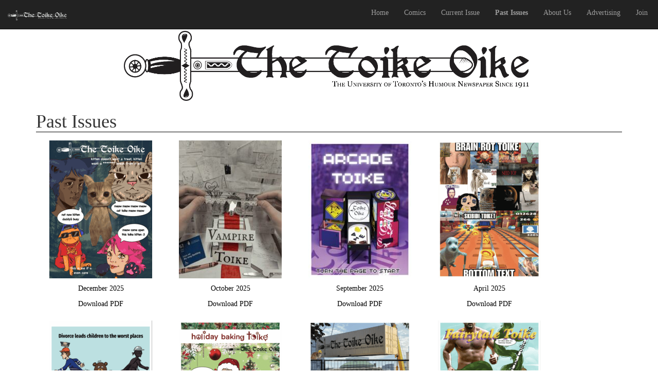

--- FILE ---
content_type: text/html; charset=UTF-8
request_url: https://toike.skule.ca/archives/
body_size: 12239
content:
<!DOCTYPE HTML>
<html lang="en">
<head>
    <meta charset="utf-8">
    <meta http-equiv="X-UA-COMPATIBLE" content="IE=edge">
    <meta name="viewport" content="width=device-width, initial-scale=1">
    <meta name="description" content="">
    <meta name="author" content="">
    <!--Using CDN for using Bootstrap-->
    <link rel="stylesheet" href="https://toike.skule.ca/wp-content/themes/Toike-New/statics/stylesheets/bootstrap/css/bootstrap.css">
    <link rel="stylesheet" href="https://toike.skule.ca/wp-content/themes/Toike-New/style.css">
    <script src="https://maxcdn.bootstrapcdn.com/bootstrap/3.3.7/js/bootstrap.min.js" integrity="sha384-Tc5IQib027qvyjSMfHjOMaLkfuWVxZxUPnCJA7l2mCWNIpG9mGCD8wGNIcPD7Txa" crossorigin="anonymous"></script>
    <script src="http://ajax.aspnetcdn.com/ajax/jQuery/jquery-3.1.1.min.js"></script>

    <meta name='robots' content='max-image-preview:large' />
<link rel="alternate" type="application/rss+xml" title="The Toike Oike &raquo; Past Issues Comments Feed" href="https://toike.skule.ca/archives/feed/" />
<link rel="alternate" title="oEmbed (JSON)" type="application/json+oembed" href="https://toike.skule.ca/wp-json/oembed/1.0/embed?url=https%3A%2F%2Ftoike.skule.ca%2Farchives%2F" />
<link rel="alternate" title="oEmbed (XML)" type="text/xml+oembed" href="https://toike.skule.ca/wp-json/oembed/1.0/embed?url=https%3A%2F%2Ftoike.skule.ca%2Farchives%2F&#038;format=xml" />
<style id='wp-img-auto-sizes-contain-inline-css' type='text/css'>
img:is([sizes=auto i],[sizes^="auto," i]){contain-intrinsic-size:3000px 1500px}
/*# sourceURL=wp-img-auto-sizes-contain-inline-css */
</style>
<style id='wp-emoji-styles-inline-css' type='text/css'>

	img.wp-smiley, img.emoji {
		display: inline !important;
		border: none !important;
		box-shadow: none !important;
		height: 1em !important;
		width: 1em !important;
		margin: 0 0.07em !important;
		vertical-align: -0.1em !important;
		background: none !important;
		padding: 0 !important;
	}
/*# sourceURL=wp-emoji-styles-inline-css */
</style>
<style id='wp-block-library-inline-css' type='text/css'>
:root{--wp-block-synced-color:#7a00df;--wp-block-synced-color--rgb:122,0,223;--wp-bound-block-color:var(--wp-block-synced-color);--wp-editor-canvas-background:#ddd;--wp-admin-theme-color:#007cba;--wp-admin-theme-color--rgb:0,124,186;--wp-admin-theme-color-darker-10:#006ba1;--wp-admin-theme-color-darker-10--rgb:0,107,160.5;--wp-admin-theme-color-darker-20:#005a87;--wp-admin-theme-color-darker-20--rgb:0,90,135;--wp-admin-border-width-focus:2px}@media (min-resolution:192dpi){:root{--wp-admin-border-width-focus:1.5px}}.wp-element-button{cursor:pointer}:root .has-very-light-gray-background-color{background-color:#eee}:root .has-very-dark-gray-background-color{background-color:#313131}:root .has-very-light-gray-color{color:#eee}:root .has-very-dark-gray-color{color:#313131}:root .has-vivid-green-cyan-to-vivid-cyan-blue-gradient-background{background:linear-gradient(135deg,#00d084,#0693e3)}:root .has-purple-crush-gradient-background{background:linear-gradient(135deg,#34e2e4,#4721fb 50%,#ab1dfe)}:root .has-hazy-dawn-gradient-background{background:linear-gradient(135deg,#faaca8,#dad0ec)}:root .has-subdued-olive-gradient-background{background:linear-gradient(135deg,#fafae1,#67a671)}:root .has-atomic-cream-gradient-background{background:linear-gradient(135deg,#fdd79a,#004a59)}:root .has-nightshade-gradient-background{background:linear-gradient(135deg,#330968,#31cdcf)}:root .has-midnight-gradient-background{background:linear-gradient(135deg,#020381,#2874fc)}:root{--wp--preset--font-size--normal:16px;--wp--preset--font-size--huge:42px}.has-regular-font-size{font-size:1em}.has-larger-font-size{font-size:2.625em}.has-normal-font-size{font-size:var(--wp--preset--font-size--normal)}.has-huge-font-size{font-size:var(--wp--preset--font-size--huge)}.has-text-align-center{text-align:center}.has-text-align-left{text-align:left}.has-text-align-right{text-align:right}.has-fit-text{white-space:nowrap!important}#end-resizable-editor-section{display:none}.aligncenter{clear:both}.items-justified-left{justify-content:flex-start}.items-justified-center{justify-content:center}.items-justified-right{justify-content:flex-end}.items-justified-space-between{justify-content:space-between}.screen-reader-text{border:0;clip-path:inset(50%);height:1px;margin:-1px;overflow:hidden;padding:0;position:absolute;width:1px;word-wrap:normal!important}.screen-reader-text:focus{background-color:#ddd;clip-path:none;color:#444;display:block;font-size:1em;height:auto;left:5px;line-height:normal;padding:15px 23px 14px;text-decoration:none;top:5px;width:auto;z-index:100000}html :where(.has-border-color){border-style:solid}html :where([style*=border-top-color]){border-top-style:solid}html :where([style*=border-right-color]){border-right-style:solid}html :where([style*=border-bottom-color]){border-bottom-style:solid}html :where([style*=border-left-color]){border-left-style:solid}html :where([style*=border-width]){border-style:solid}html :where([style*=border-top-width]){border-top-style:solid}html :where([style*=border-right-width]){border-right-style:solid}html :where([style*=border-bottom-width]){border-bottom-style:solid}html :where([style*=border-left-width]){border-left-style:solid}html :where(img[class*=wp-image-]){height:auto;max-width:100%}:where(figure){margin:0 0 1em}html :where(.is-position-sticky){--wp-admin--admin-bar--position-offset:var(--wp-admin--admin-bar--height,0px)}@media screen and (max-width:600px){html :where(.is-position-sticky){--wp-admin--admin-bar--position-offset:0px}}

/*# sourceURL=wp-block-library-inline-css */
</style><style id='global-styles-inline-css' type='text/css'>
:root{--wp--preset--aspect-ratio--square: 1;--wp--preset--aspect-ratio--4-3: 4/3;--wp--preset--aspect-ratio--3-4: 3/4;--wp--preset--aspect-ratio--3-2: 3/2;--wp--preset--aspect-ratio--2-3: 2/3;--wp--preset--aspect-ratio--16-9: 16/9;--wp--preset--aspect-ratio--9-16: 9/16;--wp--preset--color--black: #000000;--wp--preset--color--cyan-bluish-gray: #abb8c3;--wp--preset--color--white: #ffffff;--wp--preset--color--pale-pink: #f78da7;--wp--preset--color--vivid-red: #cf2e2e;--wp--preset--color--luminous-vivid-orange: #ff6900;--wp--preset--color--luminous-vivid-amber: #fcb900;--wp--preset--color--light-green-cyan: #7bdcb5;--wp--preset--color--vivid-green-cyan: #00d084;--wp--preset--color--pale-cyan-blue: #8ed1fc;--wp--preset--color--vivid-cyan-blue: #0693e3;--wp--preset--color--vivid-purple: #9b51e0;--wp--preset--gradient--vivid-cyan-blue-to-vivid-purple: linear-gradient(135deg,rgb(6,147,227) 0%,rgb(155,81,224) 100%);--wp--preset--gradient--light-green-cyan-to-vivid-green-cyan: linear-gradient(135deg,rgb(122,220,180) 0%,rgb(0,208,130) 100%);--wp--preset--gradient--luminous-vivid-amber-to-luminous-vivid-orange: linear-gradient(135deg,rgb(252,185,0) 0%,rgb(255,105,0) 100%);--wp--preset--gradient--luminous-vivid-orange-to-vivid-red: linear-gradient(135deg,rgb(255,105,0) 0%,rgb(207,46,46) 100%);--wp--preset--gradient--very-light-gray-to-cyan-bluish-gray: linear-gradient(135deg,rgb(238,238,238) 0%,rgb(169,184,195) 100%);--wp--preset--gradient--cool-to-warm-spectrum: linear-gradient(135deg,rgb(74,234,220) 0%,rgb(151,120,209) 20%,rgb(207,42,186) 40%,rgb(238,44,130) 60%,rgb(251,105,98) 80%,rgb(254,248,76) 100%);--wp--preset--gradient--blush-light-purple: linear-gradient(135deg,rgb(255,206,236) 0%,rgb(152,150,240) 100%);--wp--preset--gradient--blush-bordeaux: linear-gradient(135deg,rgb(254,205,165) 0%,rgb(254,45,45) 50%,rgb(107,0,62) 100%);--wp--preset--gradient--luminous-dusk: linear-gradient(135deg,rgb(255,203,112) 0%,rgb(199,81,192) 50%,rgb(65,88,208) 100%);--wp--preset--gradient--pale-ocean: linear-gradient(135deg,rgb(255,245,203) 0%,rgb(182,227,212) 50%,rgb(51,167,181) 100%);--wp--preset--gradient--electric-grass: linear-gradient(135deg,rgb(202,248,128) 0%,rgb(113,206,126) 100%);--wp--preset--gradient--midnight: linear-gradient(135deg,rgb(2,3,129) 0%,rgb(40,116,252) 100%);--wp--preset--font-size--small: 13px;--wp--preset--font-size--medium: 20px;--wp--preset--font-size--large: 36px;--wp--preset--font-size--x-large: 42px;--wp--preset--spacing--20: 0.44rem;--wp--preset--spacing--30: 0.67rem;--wp--preset--spacing--40: 1rem;--wp--preset--spacing--50: 1.5rem;--wp--preset--spacing--60: 2.25rem;--wp--preset--spacing--70: 3.38rem;--wp--preset--spacing--80: 5.06rem;--wp--preset--shadow--natural: 6px 6px 9px rgba(0, 0, 0, 0.2);--wp--preset--shadow--deep: 12px 12px 50px rgba(0, 0, 0, 0.4);--wp--preset--shadow--sharp: 6px 6px 0px rgba(0, 0, 0, 0.2);--wp--preset--shadow--outlined: 6px 6px 0px -3px rgb(255, 255, 255), 6px 6px rgb(0, 0, 0);--wp--preset--shadow--crisp: 6px 6px 0px rgb(0, 0, 0);}:where(.is-layout-flex){gap: 0.5em;}:where(.is-layout-grid){gap: 0.5em;}body .is-layout-flex{display: flex;}.is-layout-flex{flex-wrap: wrap;align-items: center;}.is-layout-flex > :is(*, div){margin: 0;}body .is-layout-grid{display: grid;}.is-layout-grid > :is(*, div){margin: 0;}:where(.wp-block-columns.is-layout-flex){gap: 2em;}:where(.wp-block-columns.is-layout-grid){gap: 2em;}:where(.wp-block-post-template.is-layout-flex){gap: 1.25em;}:where(.wp-block-post-template.is-layout-grid){gap: 1.25em;}.has-black-color{color: var(--wp--preset--color--black) !important;}.has-cyan-bluish-gray-color{color: var(--wp--preset--color--cyan-bluish-gray) !important;}.has-white-color{color: var(--wp--preset--color--white) !important;}.has-pale-pink-color{color: var(--wp--preset--color--pale-pink) !important;}.has-vivid-red-color{color: var(--wp--preset--color--vivid-red) !important;}.has-luminous-vivid-orange-color{color: var(--wp--preset--color--luminous-vivid-orange) !important;}.has-luminous-vivid-amber-color{color: var(--wp--preset--color--luminous-vivid-amber) !important;}.has-light-green-cyan-color{color: var(--wp--preset--color--light-green-cyan) !important;}.has-vivid-green-cyan-color{color: var(--wp--preset--color--vivid-green-cyan) !important;}.has-pale-cyan-blue-color{color: var(--wp--preset--color--pale-cyan-blue) !important;}.has-vivid-cyan-blue-color{color: var(--wp--preset--color--vivid-cyan-blue) !important;}.has-vivid-purple-color{color: var(--wp--preset--color--vivid-purple) !important;}.has-black-background-color{background-color: var(--wp--preset--color--black) !important;}.has-cyan-bluish-gray-background-color{background-color: var(--wp--preset--color--cyan-bluish-gray) !important;}.has-white-background-color{background-color: var(--wp--preset--color--white) !important;}.has-pale-pink-background-color{background-color: var(--wp--preset--color--pale-pink) !important;}.has-vivid-red-background-color{background-color: var(--wp--preset--color--vivid-red) !important;}.has-luminous-vivid-orange-background-color{background-color: var(--wp--preset--color--luminous-vivid-orange) !important;}.has-luminous-vivid-amber-background-color{background-color: var(--wp--preset--color--luminous-vivid-amber) !important;}.has-light-green-cyan-background-color{background-color: var(--wp--preset--color--light-green-cyan) !important;}.has-vivid-green-cyan-background-color{background-color: var(--wp--preset--color--vivid-green-cyan) !important;}.has-pale-cyan-blue-background-color{background-color: var(--wp--preset--color--pale-cyan-blue) !important;}.has-vivid-cyan-blue-background-color{background-color: var(--wp--preset--color--vivid-cyan-blue) !important;}.has-vivid-purple-background-color{background-color: var(--wp--preset--color--vivid-purple) !important;}.has-black-border-color{border-color: var(--wp--preset--color--black) !important;}.has-cyan-bluish-gray-border-color{border-color: var(--wp--preset--color--cyan-bluish-gray) !important;}.has-white-border-color{border-color: var(--wp--preset--color--white) !important;}.has-pale-pink-border-color{border-color: var(--wp--preset--color--pale-pink) !important;}.has-vivid-red-border-color{border-color: var(--wp--preset--color--vivid-red) !important;}.has-luminous-vivid-orange-border-color{border-color: var(--wp--preset--color--luminous-vivid-orange) !important;}.has-luminous-vivid-amber-border-color{border-color: var(--wp--preset--color--luminous-vivid-amber) !important;}.has-light-green-cyan-border-color{border-color: var(--wp--preset--color--light-green-cyan) !important;}.has-vivid-green-cyan-border-color{border-color: var(--wp--preset--color--vivid-green-cyan) !important;}.has-pale-cyan-blue-border-color{border-color: var(--wp--preset--color--pale-cyan-blue) !important;}.has-vivid-cyan-blue-border-color{border-color: var(--wp--preset--color--vivid-cyan-blue) !important;}.has-vivid-purple-border-color{border-color: var(--wp--preset--color--vivid-purple) !important;}.has-vivid-cyan-blue-to-vivid-purple-gradient-background{background: var(--wp--preset--gradient--vivid-cyan-blue-to-vivid-purple) !important;}.has-light-green-cyan-to-vivid-green-cyan-gradient-background{background: var(--wp--preset--gradient--light-green-cyan-to-vivid-green-cyan) !important;}.has-luminous-vivid-amber-to-luminous-vivid-orange-gradient-background{background: var(--wp--preset--gradient--luminous-vivid-amber-to-luminous-vivid-orange) !important;}.has-luminous-vivid-orange-to-vivid-red-gradient-background{background: var(--wp--preset--gradient--luminous-vivid-orange-to-vivid-red) !important;}.has-very-light-gray-to-cyan-bluish-gray-gradient-background{background: var(--wp--preset--gradient--very-light-gray-to-cyan-bluish-gray) !important;}.has-cool-to-warm-spectrum-gradient-background{background: var(--wp--preset--gradient--cool-to-warm-spectrum) !important;}.has-blush-light-purple-gradient-background{background: var(--wp--preset--gradient--blush-light-purple) !important;}.has-blush-bordeaux-gradient-background{background: var(--wp--preset--gradient--blush-bordeaux) !important;}.has-luminous-dusk-gradient-background{background: var(--wp--preset--gradient--luminous-dusk) !important;}.has-pale-ocean-gradient-background{background: var(--wp--preset--gradient--pale-ocean) !important;}.has-electric-grass-gradient-background{background: var(--wp--preset--gradient--electric-grass) !important;}.has-midnight-gradient-background{background: var(--wp--preset--gradient--midnight) !important;}.has-small-font-size{font-size: var(--wp--preset--font-size--small) !important;}.has-medium-font-size{font-size: var(--wp--preset--font-size--medium) !important;}.has-large-font-size{font-size: var(--wp--preset--font-size--large) !important;}.has-x-large-font-size{font-size: var(--wp--preset--font-size--x-large) !important;}
/*# sourceURL=global-styles-inline-css */
</style>

<style id='classic-theme-styles-inline-css' type='text/css'>
/*! This file is auto-generated */
.wp-block-button__link{color:#fff;background-color:#32373c;border-radius:9999px;box-shadow:none;text-decoration:none;padding:calc(.667em + 2px) calc(1.333em + 2px);font-size:1.125em}.wp-block-file__button{background:#32373c;color:#fff;text-decoration:none}
/*# sourceURL=/wp-includes/css/classic-themes.min.css */
</style>
<link rel='stylesheet' id='issuem_style-css' href='https://toike.skule.ca/wp-content/plugins/issuem/css/issuem.css?ver=2.9.1' type='text/css' media='all' />
<link rel='stylesheet' id='jquery-issuem-flexslider-css' href='https://toike.skule.ca/wp-content/plugins/issuem/css/flexslider.css?ver=2.9.1' type='text/css' media='all' />
<script type="text/javascript" src="https://toike.skule.ca/wp-includes/js/jquery/jquery.min.js?ver=3.7.1" id="jquery-core-js"></script>
<script type="text/javascript" src="https://toike.skule.ca/wp-includes/js/jquery/jquery-migrate.min.js?ver=3.4.1" id="jquery-migrate-js"></script>
<link rel="https://api.w.org/" href="https://toike.skule.ca/wp-json/" /><link rel="alternate" title="JSON" type="application/json" href="https://toike.skule.ca/wp-json/wp/v2/pages/71" /><link rel="EditURI" type="application/rsd+xml" title="RSD" href="https://toike.skule.ca/xmlrpc.php?rsd" />
<meta name="generator" content="WordPress 6.9" />
<link rel="canonical" href="https://toike.skule.ca/archives/" />
<link rel='shortlink' href='https://toike.skule.ca/?p=71' />
<!-- Analytics by WP Statistics - https://wp-statistics.com -->



    <title>The Toike Oike &raquo; Past Issues    </title>

</head>
<body class="wp-singular page-template-default page page-id-71 wp-theme-Toike-New">
    <div class="masthead-fixed">
        <div class="container">
            <nav class="toike-navbar navbar navbar-fixed-top navbar-inverse">
                <h3 class="nav navbar-text navbar-left">
                    <a href="https://toike.skule.ca">
                    <img src="https://toike.skule.ca/wp-content/themes/Toike-New/statics/media/ToikeSwordInverted.gif" height="20" alt="The Toike Oike">
                    </a>
                </h3>
                <ul class="nav navbar-nav navbar-right hidden-xs">
                    <li><a class="toike-navbar-item" href="https://toike.skule.ca">Home</a></li>
                    <li class="page_item page-item-737"><a href="https://toike.skule.ca/comics/">Comics</a></li>
<li class="page_item page-item-1037"><a href="https://toike.skule.ca/current-issue/">Current Issue</a></li>
<li class="page_item page-item-71 current_page_item"><a href="https://toike.skule.ca/archives/" aria-current="page">Past Issues</a></li>
<li class="page_item page-item-4"><a href="https://toike.skule.ca/about-us/">About Us</a></li>
<li class="page_item page-item-21"><a href="https://toike.skule.ca/rates/">Advertising</a></li>
<li class="page_item page-item-17"><a href="https://toike.skule.ca/join/">Join</a></li>
                </ul>
            </nav>
        </div>
    </div>

    <div class="container">
        <div class="toike-header text-center">
            <img class="img-responsive toike-header-picture" src="https://toike.skule.ca/wp-content/themes/Toike-New/statics/media/ToikeSword.gif" alt="Toike Oike Logo">
        </div>
    </div>

    <div class="container toike-body">

<div class="row">
	<div class="col-sm-12">
                <h1 class="toike-page-title">Past Issues</h1>
        		
	<div class="issuem_archives_shortcode">

		
			<div id="issue-145" class="issuem_archive issuem-archives-issue ">

				

				<p class="issuem-archives-issue-cover">
					<a class="featured_archives_cover" style="width: 200px; height: 268px;" href="https://toike.skule.ca/issue/december-2025/"><img fetchpriority="high" decoding="async" width="200" height="268" src="https://toike.skule.ca/wp-content/uploads/2026/01/Cat-Toike-Cover1-200x268.png" class="attachment-issuem-cover-image size-issuem-cover-image" alt="" /></a>
				</p>
				<p class="issuem-archives-issue-title">
					<a href="https://toike.skule.ca/issue/december-2025/">December 2025</a>
				</p>

				<p class="issuem-archives-pdf-link">
					<p class="issue-download-pdf-link"><a href="https://drive.google.com/file/d/1Qz2O-9ZR8rNZVCzrm9dHr6n5S83Yz5Bt/view?usp=sharing" target="_blank">Download PDF</a></p>				</p>

				
			</div>
			
			<div id="issue-142" class="issuem_archive issuem-archives-issue ">

				

				<p class="issuem-archives-issue-cover">
					<a class="featured_archives_cover" style="width: 200px; height: 268px;" href="https://toike.skule.ca/issue/october-2025/"><img decoding="async" width="200" height="268" src="https://toike.skule.ca/wp-content/uploads/2025/10/hi-200x268.jpg" class="attachment-issuem-cover-image size-issuem-cover-image" alt="" /></a>
				</p>
				<p class="issuem-archives-issue-title">
					<a href="https://toike.skule.ca/issue/october-2025/">October 2025</a>
				</p>

				<p class="issuem-archives-pdf-link">
					<p class="issue-download-pdf-link"><a href="https://drive.google.com/file/d/1pbl8NieLDOeO7QjccHQUhtApMgO7z-Zb/view?usp=sharing" target="_blank">Download PDF</a></p>				</p>

				
			</div>
			
			<div id="issue-140" class="issuem_archive issuem-archives-issue ">

				

				<p class="issuem-archives-issue-cover">
					<a class="featured_archives_cover" style="width: 200px; height: 268px;" href="https://toike.skule.ca/issue/september-2025/"><img decoding="async" width="200" height="268" src="https://toike.skule.ca/wp-content/uploads/2025/08/cover-200x268.jpg" class="attachment-issuem-cover-image size-issuem-cover-image" alt="" /></a>
				</p>
				<p class="issuem-archives-issue-title">
					<a href="https://toike.skule.ca/issue/september-2025/">September 2025</a>
				</p>

				<p class="issuem-archives-pdf-link">
					<p class="issue-download-pdf-link"><a href="https://drive.google.com/file/d/14-wNP1WUSRbEiQyx7Jpc8S7D3MrE6JA2/view?usp=drive_link" target="_blank">Download PDF</a></p>				</p>

				
			</div>
			
			<div id="issue-138" class="issuem_archive issuem-archives-issue ">

				

				<p class="issuem-archives-issue-cover">
					<a class="featured_archives_cover" style="width: 200px; height: 268px;" href="https://toike.skule.ca/issue/april-2025/"><img loading="lazy" decoding="async" width="200" height="268" src="https://toike.skule.ca/wp-content/uploads/2025/05/Brainrot-cover-200x268.png" class="attachment-issuem-cover-image size-issuem-cover-image" alt="The Brainrot Toike cover. It is a collage of brainrot memes, most prominently with the entire lower half being Subway Surfers. At the top centre of the cover it says, &quot;BRAINROT TOIKE&quot; in white Impact font, and at the bottom it says, &quot;BOTTOM TEXT&quot; in the same font. Over the top right of the Subway Surfers screenshot is The Toike Oike logo, but edited with more Impact font to say &quot;The SKIBIDI TOIKET.&quot;" /></a>
				</p>
				<p class="issuem-archives-issue-title">
					<a href="https://toike.skule.ca/issue/april-2025/">April 2025</a>
				</p>

				<p class="issuem-archives-pdf-link">
					<p class="issue-download-pdf-link"><a href="https://drive.google.com/file/d/1og2G8xw-N8aiPitOCYUL7aDuj4SLUCDr/view?usp=sharing" target="_blank">Download PDF</a></p>				</p>

				
			</div>
			
			<div id="issue-137" class="issuem_archive issuem-archives-issue ">

				

				<p class="issuem-archives-issue-cover">
					<a class="featured_archives_cover" style="width: 200px; height: 268px;" href="https://toike.skule.ca/issue/march-2025/"><img loading="lazy" decoding="async" width="200" height="268" src="https://toike.skule.ca/wp-content/uploads/2025/05/Divorce-cover-200x268.png" class="attachment-issuem-cover-image size-issuem-cover-image" alt="The Divorce Toike cover. On the top third of the cover is the &quot;Divorce leads children to the worst places&quot; meme, with a certain bnad leedur from the LGMB walking away to the left and a silver floating hard hat walking away to the right. Clinging to the bnad leedur&#039;s jersey and the floating hard hat&#039;s cloak is the LGMBeaver, who is falling into The Toike Oike logo. Underground below the logo is the meme about mining for diamonds, except instead of the person giving up and the one continuing, there is just the Chief Attliator, firing the Ye Olde Mighty Skule Cannon at the rocks with the word &quot;KABOOM&quot; over the flames emitted by the Cannon." /></a>
				</p>
				<p class="issuem-archives-issue-title">
					<a href="https://toike.skule.ca/issue/march-2025/">March 2025</a>
				</p>

				<p class="issuem-archives-pdf-link">
					<p class="issue-download-pdf-link"><a href="https://drive.google.com/file/d/1VnHv2mIuBfAWLqXLWcLGII233sCksNtD/view?usp=sharing" target="_blank">Download PDF</a></p>				</p>

				
			</div>
			
			<div id="issue-136" class="issuem_archive issuem-archives-issue ">

				

				<p class="issuem-archives-issue-cover">
					<a class="featured_archives_cover" style="width: 200px; height: 268px;" href="https://toike.skule.ca/issue/february-2025/"><img loading="lazy" decoding="async" width="200" height="268" src="https://toike.skule.ca/wp-content/uploads/2025/05/Holiday-Baking-cover-200x268.png" class="attachment-issuem-cover-image size-issuem-cover-image" alt="The Holiday Baking Toike cover. It features a sexy, shirtless Santa in the front centre, making a heart with his thumb and index finger while staring seductively at the viewer. He wears a Santa hat and red pants, the top button of which is undone. There is a speech bubble saying, &quot;come to Santa, don&#039;t be shy princess&quot; to the left of Santa, and to the right of him is a square sign that says &quot;get your photos with mall santa&quot;! followed by three sweaty tongue emojis. Behind Santa is a Christmas tree and a pile of presents. The edge of the cover is also covered in holly, pine branches, pine cones, and snowflakes." /></a>
				</p>
				<p class="issuem-archives-issue-title">
					<a href="https://toike.skule.ca/issue/february-2025/">February 2025</a>
				</p>

				<p class="issuem-archives-pdf-link">
					<p class="issue-download-pdf-link"><a href="https://drive.google.com/file/d/16tnAJ2rz6w53ckjKIM_3dJ6dT7PM2a9F/view?usp=sharing" target="_blank">Download PDF</a></p>				</p>

				
			</div>
			
			<div id="issue-135" class="issuem_archive issuem-archives-issue ">

				

				<p class="issuem-archives-issue-cover">
					<a class="featured_archives_cover" style="width: 200px; height: 268px;" href="https://toike.skule.ca/issue/october-2024/"><img loading="lazy" decoding="async" width="200" height="268" src="https://toike.skule.ca/wp-content/uploads/2025/05/Construction-cover-200x268.png" class="attachment-issuem-cover-image size-issuem-cover-image" alt="Construction Toike cover. It shows a large hole edited into Front Campus, with a fence in front. On the fence are construction site signs that say, &quot;Construction Toike&quot; and &quot;Danger: OPEN HOLE.&quot;" /></a>
				</p>
				<p class="issuem-archives-issue-title">
					<a href="https://toike.skule.ca/issue/october-2024/">October 2024</a>
				</p>

				<p class="issuem-archives-pdf-link">
					<p class="issue-download-pdf-link"><a href="https://drive.google.com/file/d/1byn_LuFkgqVdtn0mIjdREJiBI1VBJAfZ/view?usp=sharing" target="_blank">Download PDF</a></p>				</p>

				
			</div>
			
			<div id="issue-134" class="issuem_archive issuem-archives-issue ">

				

				<p class="issuem-archives-issue-cover">
					<a class="featured_archives_cover" style="width: 200px; height: 268px;" href="https://toike.skule.ca/issue/september-2024/"><img loading="lazy" decoding="async" width="200" height="268" src="https://toike.skule.ca/wp-content/uploads/2025/05/enchanted-cover-200x268.png" class="attachment-issuem-cover-image size-issuem-cover-image" alt="" /></a>
				</p>
				<p class="issuem-archives-issue-title">
					<a href="https://toike.skule.ca/issue/september-2024/">September 2024</a>
				</p>

				<p class="issuem-archives-pdf-link">
					<p class="issue-download-pdf-link"><a href="https://drive.google.com/file/d/1j3cAWBniHUS26eePa-wey2_MG_he4sMd/view?usp=sharing" target="_blank">Download PDF</a></p>				</p>

				
			</div>
			
			<div id="issue-130" class="issuem_archive issuem-archives-issue ">

				

				<p class="issuem-archives-issue-cover">
					<a class="featured_archives_cover" style="width: 200px; height: 268px;" href="https://toike.skule.ca/issue/april-2024/"><img loading="lazy" decoding="async" width="200" height="268" src="https://toike.skule.ca/wp-content/uploads/2024/05/MedievalToikeCover-200x268.png" class="attachment-issuem-cover-image size-issuem-cover-image" alt="" /></a>
				</p>
				<p class="issuem-archives-issue-title">
					<a href="https://toike.skule.ca/issue/april-2024/">April 2024</a>
				</p>

				<p class="issuem-archives-pdf-link">
					<p class="issue-download-pdf-link"><a href="https://drive.google.com/file/d/1aEbLTkA6i8QTgKFQ2UqWLaSVdqT6ROYV/view?usp=sharing" target="_blank">Download PDF</a></p>				</p>

				
			</div>
			
			<div id="issue-129" class="issuem_archive issuem-archives-issue ">

				

				<p class="issuem-archives-issue-cover">
					<a class="featured_archives_cover" style="width: 200px; height: 268px;" href="https://toike.skule.ca/issue/february-2024/"><img loading="lazy" decoding="async" width="200" height="268" src="https://toike.skule.ca/wp-content/uploads/2024/03/Screenshot-2024-03-31-002216-200x268.png" class="attachment-issuem-cover-image size-issuem-cover-image" alt="" /></a>
				</p>
				<p class="issuem-archives-issue-title">
					<a href="https://toike.skule.ca/issue/february-2024/">February 2024</a>
				</p>

				<p class="issuem-archives-pdf-link">
					<p class="issue-download-pdf-link"><a href="https://drive.google.com/file/d/1F1Q925DT7HrbjPtRMO9Al2XLwFAQ87cr/view" target="_blank">Download PDF</a></p>				</p>

				
			</div>
			
			<div id="issue-128" class="issuem_archive issuem-archives-issue ">

				

				<p class="issuem-archives-issue-cover">
					<a class="featured_archives_cover" style="width: 200px; height: 268px;" href="https://toike.skule.ca/issue/november-2023/"><img loading="lazy" decoding="async" width="200" height="268" src="https://toike.skule.ca/wp-content/uploads/2024/02/Toike_Cover_November-2023-200x268.png" class="attachment-issuem-cover-image size-issuem-cover-image" alt="" /></a>
				</p>
				<p class="issuem-archives-issue-title">
					<a href="https://toike.skule.ca/issue/november-2023/">November 2023</a>
				</p>

				<p class="issuem-archives-pdf-link">
					<p class="issue-download-pdf-link"><a href="https://drive.google.com/file/d/1aoHPaxMT4j12eEWgH9Uy99D5w_dXspx5/view?usp=sharing" target="_blank">Download PDF</a></p>				</p>

				
			</div>
			
			<div id="issue-127" class="issuem_archive issuem-archives-issue ">

				

				<p class="issuem-archives-issue-cover">
					<a class="featured_archives_cover" style="width: 200px; height: 268px;" href="https://toike.skule.ca/issue/october-2023/"><img loading="lazy" decoding="async" width="200" height="268" src="https://toike.skule.ca/wp-content/uploads/2023/11/Screen-Shot-2023-11-22-at-10.17.45-PM-200x268.png" class="attachment-issuem-cover-image size-issuem-cover-image" alt="" /></a>
				</p>
				<p class="issuem-archives-issue-title">
					<a href="https://toike.skule.ca/issue/october-2023/">October 2023</a>
				</p>

				<p class="issuem-archives-pdf-link">
					<p class="issue-download-pdf-link"><a href="https://drive.google.com/file/d/1Ve7xlIc5GEqY2-eWOALu52gcJLmb0L0w/view" target="_blank">Download PDF</a></p>				</p>

				
			</div>
			
			<div id="issue-126" class="issuem_archive issuem-archives-issue ">

				

				<p class="issuem-archives-issue-cover">
					<a class="featured_archives_cover" style="width: 200px; height: 268px;" href="https://drive.google.com/file/d/1Y8K2kb1K6droBgPjnq_lRl8MOzps21I5/view"><img loading="lazy" decoding="async" width="200" height="268" src="https://toike.skule.ca/wp-content/uploads/2023/09/Image-2023-09-21-at-5.16-PM-200x268.jpg" class="attachment-issuem-cover-image size-issuem-cover-image" alt="" /></a>
				</p>
				<p class="issuem-archives-issue-title">
					<a href="https://drive.google.com/file/d/1Y8K2kb1K6droBgPjnq_lRl8MOzps21I5/view">September 2023</a>
				</p>

				<p class="issuem-archives-pdf-link">
					<p class="issue-download-pdf-link"><a href="https://drive.google.com/file/d/1Y8K2kb1K6droBgPjnq_lRl8MOzps21I5/view" target="_blank">Download PDF</a></p>				</p>

				
			</div>
			
			<div id="issue-125" class="issuem_archive issuem-archives-issue ">

				

				<p class="issuem-archives-issue-cover">
					<a class="featured_archives_cover" style="width: 200px; height: 268px;" href="https://toike.skule.ca/issue/february-2023/"><img loading="lazy" decoding="async" width="200" height="268" src="https://toike.skule.ca/wp-content/uploads/2023/03/Image-2023-03-13-at-2.43-PM-200x268.jpg" class="attachment-issuem-cover-image size-issuem-cover-image" alt="" /></a>
				</p>
				<p class="issuem-archives-issue-title">
					<a href="https://toike.skule.ca/issue/february-2023/">February 2023</a>
				</p>

				<p class="issuem-archives-pdf-link">
					<p class="issue-download-pdf-link"><a href="https://drive.google.com/file/d/1hl430DIw_qdTIXz9oA2Sq6Mbj_HYEbyE/view" target="_blank">Download PDF</a></p>				</p>

				
			</div>
			
			<div id="issue-123" class="issuem_archive issuem-archives-issue ">

				

				<p class="issuem-archives-issue-cover">
					<a class="featured_archives_cover" style="width: 200px; height: 268px;" href="https://toike.skule.ca/issue/november-2022/"><img loading="lazy" decoding="async" width="200" height="268" src="https://toike.skule.ca/wp-content/uploads/2023/03/Greenwashing_Toike-200x268.jpg" class="attachment-issuem-cover-image size-issuem-cover-image" alt="" /></a>
				</p>
				<p class="issuem-archives-issue-title">
					<a href="https://toike.skule.ca/issue/november-2022/">November 2022</a>
				</p>

				<p class="issuem-archives-pdf-link">
					<p class="issue-download-pdf-link"><a href="https://drive.google.com/file/d/1UNYfYQ6ZVqyy44Hz5Priif3-XDj2MRy9/view?usp=sharing" target="_blank">Download PDF</a></p>				</p>

				
			</div>
			
			<div id="issue-122" class="issuem_archive issuem-archives-issue ">

				

				<p class="issuem-archives-issue-cover">
					<a class="featured_archives_cover" style="width: 200px; height: 268px;" href="https://toike.skule.ca/issue/october-2022/"><img loading="lazy" decoding="async" width="200" height="268" src="https://toike.skule.ca/wp-content/uploads/2023/01/octobercovertoike-200x268.jpg" class="attachment-issuem-cover-image size-issuem-cover-image" alt="" /></a>
				</p>
				<p class="issuem-archives-issue-title">
					<a href="https://toike.skule.ca/issue/october-2022/">October 2022</a>
				</p>

				<p class="issuem-archives-pdf-link">
					<p class="issue-download-pdf-link"><a href="https://drive.google.com/file/d/19jLFAtWanAdQbj9eiDLAIwa7POOqGtd2/view?usp=share_link" target="_blank">Download PDF</a></p>				</p>

				
			</div>
			
			<div id="issue-121" class="issuem_archive issuem-archives-issue ">

				

				<p class="issuem-archives-issue-cover">
					<a class="featured_archives_cover" style="width: 200px; height: 268px;" href="https://toike.skule.ca/issue/thelandbeforetoike/"><img loading="lazy" decoding="async" width="200" height="268" src="https://toike.skule.ca/wp-content/uploads/2022/10/covertoike-200x268.png" class="attachment-issuem-cover-image size-issuem-cover-image" alt="" /></a>
				</p>
				<p class="issuem-archives-issue-title">
					<a href="https://toike.skule.ca/issue/thelandbeforetoike/">September 2022</a>
				</p>

				<p class="issuem-archives-pdf-link">
					<p class="issue-download-pdf-link"><a href="https://drive.google.com/file/d/1yRbZ2Og8PGQoNJf478xLBgXKy3X-Sz0O/view?usp=sharing" target="_blank">Download PDF</a></p>				</p>

				
			</div>
			
			<div id="issue-116" class="issuem_archive issuem-archives-issue ">

				

				<p class="issuem-archives-issue-cover">
					<a class="featured_archives_cover" style="width: 200px; height: 268px;" href="https://toike.skule.ca/issue/march-2022/"><img loading="lazy" decoding="async" width="200" height="268" src="https://toike.skule.ca/wp-content/uploads/2022/03/anime-toike-200x268.png" class="attachment-issuem-cover-image size-issuem-cover-image" alt="" /></a>
				</p>
				<p class="issuem-archives-issue-title">
					<a href="https://toike.skule.ca/issue/march-2022/">March 2022</a>
				</p>

				<p class="issuem-archives-pdf-link">
					<p class="issue-download-pdf-link"><a href="https://toike.skule.ca/wp-content/uploads/2022/03/AnimeToikeWeb.pdf" target="_blank">Download PDF</a></p>				</p>

				
			</div>
			
			<div id="issue-115" class="issuem_archive issuem-archives-issue ">

				

				<p class="issuem-archives-issue-cover">
					<a class="featured_archives_cover" style="width: 200px; height: 268px;" href="https://toike.skule.ca/issue/january-2022/"><img loading="lazy" decoding="async" width="200" height="268" src="https://toike.skule.ca/wp-content/uploads/2022/01/cover_cannon-200x268.jpg" class="attachment-issuem-cover-image size-issuem-cover-image" alt="" /></a>
				</p>
				<p class="issuem-archives-issue-title">
					<a href="https://toike.skule.ca/issue/january-2022/">January 2022</a>
				</p>

				<p class="issuem-archives-pdf-link">
					<p class="issue-download-pdf-link"><a href="https://toike.skule.ca/wp-content/uploads/2022/10/TheCannonToike_censored.pdf" target="_blank">Download PDF</a></p>				</p>

				
			</div>
			
			<div id="issue-114" class="issuem_archive issuem-archives-issue ">

				

				<p class="issuem-archives-issue-cover">
					<a class="featured_archives_cover" style="width: 200px; height: 268px;" href="https://toike.skule.ca/issue/december-2021/"><img loading="lazy" decoding="async" width="200" height="268" src="https://toike.skule.ca/wp-content/uploads/2021/12/dectoike-200x268.png" class="attachment-issuem-cover-image size-issuem-cover-image" alt="" /></a>
				</p>
				<p class="issuem-archives-issue-title">
					<a href="https://toike.skule.ca/issue/december-2021/">December 2021</a>
				</p>

				<p class="issuem-archives-pdf-link">
					<p class="issue-download-pdf-link"><a href="https://toike.skule.ca/wp-content/uploads/2021/12/December-Toike-fuck-u-parker-dont-tell-me-december-toike-is-suicide.pdf" target="_blank">Download PDF</a></p>				</p>

				
			</div>
			
			<div id="issue-113" class="issuem_archive issuem-archives-issue ">

				

				<p class="issuem-archives-issue-cover">
					<a class="featured_archives_cover" style="width: 200px; height: 268px;" href="https://toike.skule.ca/issue/october-2021/"><img loading="lazy" decoding="async" width="200" height="268" src="https://toike.skule.ca/wp-content/uploads/2021/10/oct-200x268.png" class="attachment-issuem-cover-image size-issuem-cover-image" alt="" /></a>
				</p>
				<p class="issuem-archives-issue-title">
					<a href="https://toike.skule.ca/issue/october-2021/">October 2021</a>
				</p>

				<p class="issuem-archives-pdf-link">
					<p class="issue-download-pdf-link"><a href="https://drive.google.com/file/d/1eQTY_xCxEbfT0J5r0ObesUVx4IknnLFS/view?fbclid=IwAR0Ylv9ERgoxnQIxkVSI9g-ft2AKuZckfrLJjhtgBJuEqkhIIwdH4u_cne8" target="_blank">Download PDF</a></p>				</p>

				
			</div>
			
			<div id="issue-112" class="issuem_archive issuem-archives-issue ">

				

				<p class="issuem-archives-issue-cover">
					<a class="featured_archives_cover" style="width: 200px; height: 268px;" href="https://toike.skule.ca/issue/september-2021/"><img loading="lazy" decoding="async" width="200" height="268" src="https://toike.skule.ca/wp-content/uploads/2021/09/ToikeYACover-copy-200x268.png" class="attachment-issuem-cover-image size-issuem-cover-image" alt="" /></a>
				</p>
				<p class="issuem-archives-issue-title">
					<a href="https://toike.skule.ca/issue/september-2021/">September 2021</a>
				</p>

				<p class="issuem-archives-pdf-link">
					<p class="issue-download-pdf-link"><a href="https://drive.google.com/file/d/14a50oLeQS062zPQ9a3RJnb0qn8YsYaVJ/view?usp=sharing" target="_blank">Download PDF</a></p>				</p>

				
			</div>
			
			<div id="issue-111" class="issuem_archive issuem-archives-issue ">

				

				<p class="issuem-archives-issue-cover">
					<a class="featured_archives_cover" style="width: 200px; height: 268px;" href="https://toike.skule.ca/issue/march-2021/"><img loading="lazy" decoding="async" width="200" height="268" src="https://toike.skule.ca/wp-content/uploads/2021/07/australia-cover-1-200x268.png" class="attachment-issuem-cover-image size-issuem-cover-image" alt="" /></a>
				</p>
				<p class="issuem-archives-issue-title">
					<a href="https://toike.skule.ca/issue/march-2021/">March 2021</a>
				</p>

				<p class="issuem-archives-pdf-link">
					<p class="issue-download-pdf-link"><a href="https://drive.google.com/file/d/1pt7ib2HWnwl8xc9NpDB2GP89UmnEgSWz/view?usp=sharing" target="_blank">Download PDF</a></p>				</p>

				
			</div>
			
			<div id="issue-107" class="issuem_archive issuem-archives-issue ">

				

				<p class="issuem-archives-issue-cover">
					<a class="featured_archives_cover" style="width: 200px; height: 268px;" href="https://toike.skule.ca/issue/february-2021/"><img loading="lazy" decoding="async" width="200" height="268" src="https://toike.skule.ca/wp-content/uploads/2021/03/Screen-Shot-2021-03-05-at-7.06.15-PM-1-200x268.png" class="attachment-issuem-cover-image size-issuem-cover-image" alt="" /></a>
				</p>
				<p class="issuem-archives-issue-title">
					<a href="https://toike.skule.ca/issue/february-2021/">February 2021</a>
				</p>

				<p class="issuem-archives-pdf-link">
					<p class="issue-download-pdf-link"><a href="https://toike.skule.ca/wp-content/uploads/2021/03/February-Toike-yeeeee-boi-except-actually-fixed-now.pdf" target="_blank">Download PDF</a></p>				</p>

				
			</div>
			
			<div id="issue-106" class="issuem_archive issuem-archives-issue ">

				

				<p class="issuem-archives-issue-cover">
					<a class="featured_archives_cover" style="width: 200px; height: 268px;" href="https://toike.skule.ca/issue/january-2021/"><img loading="lazy" decoding="async" width="200" height="268" src="https://toike.skule.ca/wp-content/uploads/2021/01/Screen-Shot-2021-01-31-at-6.03.03-PM-200x268.png" class="attachment-issuem-cover-image size-issuem-cover-image" alt="" /></a>
				</p>
				<p class="issuem-archives-issue-title">
					<a href="https://toike.skule.ca/issue/january-2021/">January 2021</a>
				</p>

				<p class="issuem-archives-pdf-link">
					<p class="issue-download-pdf-link"><a href="https://toike.skule.ca/wp-content/uploads/2021/01/january_toike_1.4.pdf" target="_blank">Download PDF</a></p>				</p>

				
			</div>
			
			<div id="issue-105" class="issuem_archive issuem-archives-issue ">

				

				<p class="issuem-archives-issue-cover">
					<a class="featured_archives_cover" style="width: 200px; height: 268px;" href="https://toike.skule.ca/wp-content/uploads/2020/12/December-Toike-2.pdf"><img loading="lazy" decoding="async" width="200" height="268" src="https://toike.skule.ca/wp-content/uploads/2020/12/Screen-Shot-2020-12-27-at-4.16.44-PM-1-200x268.png" class="attachment-issuem-cover-image size-issuem-cover-image" alt="" /></a>
				</p>
				<p class="issuem-archives-issue-title">
					<a href="https://toike.skule.ca/wp-content/uploads/2020/12/December-Toike-2.pdf">December 2020</a>
				</p>

				<p class="issuem-archives-pdf-link">
					<p class="issue-download-pdf-link"><a href="https://toike.skule.ca/wp-content/uploads/2020/12/December-Toike-2.pdf" target="_blank">PDF Only</a></p>				</p>

				
			</div>
			
			<div id="issue-104" class="issuem_archive issuem-archives-issue ">

				

				<p class="issuem-archives-issue-cover">
					<a class="featured_archives_cover" style="width: 200px; height: 268px;" href="https://toike.skule.ca/issue/november-2020/"><img loading="lazy" decoding="async" width="200" height="268" src="https://toike.skule.ca/wp-content/uploads/2020/11/Screen-Shot-2020-11-19-at-6.59.59-PM-200x268.png" class="attachment-issuem-cover-image size-issuem-cover-image" alt="" /></a>
				</p>
				<p class="issuem-archives-issue-title">
					<a href="https://toike.skule.ca/issue/november-2020/">November 2020</a>
				</p>

				<p class="issuem-archives-pdf-link">
					<p class="issue-download-pdf-link"><a href="https://toike.skule.ca/wp-content/uploads/2020/11/Copy-of-November-Toike.pdf" target="_blank">Download PDF</a></p>				</p>

				
			</div>
			
			<div id="issue-103" class="issuem_archive issuem-archives-issue ">

				

				<p class="issuem-archives-issue-cover">
					<a class="featured_archives_cover" style="width: 200px; height: 268px;" href="https://toike.skule.ca/issue/october-2020/"><img loading="lazy" decoding="async" width="200" height="268" src="https://toike.skule.ca/wp-content/uploads/2020/10/Screen-Shot-2020-10-16-at-5.19.12-PM-1-200x268.png" class="attachment-issuem-cover-image size-issuem-cover-image" alt="" /></a>
				</p>
				<p class="issuem-archives-issue-title">
					<a href="https://toike.skule.ca/issue/october-2020/">October 2020</a>
				</p>

				<p class="issuem-archives-pdf-link">
					<p class="issue-download-pdf-link"><a href="https://toike.skule.ca/wp-content/uploads/2020/10/October-Toike-FIXED.pdf" target="_blank">Download PDF</a></p>				</p>

				
			</div>
			
			<div id="issue-102" class="issuem_archive issuem-archives-issue ">

				

				<p class="issuem-archives-issue-cover">
					<a class="featured_archives_cover" style="width: 200px; height: 268px;" href="https://toike.skule.ca/issue/september-2020/"><img loading="lazy" decoding="async" width="200" height="268" src="https://toike.skule.ca/wp-content/uploads/2020/09/Screen-Shot-2020-09-15-at-8.08.50-PM-200x268.png" class="attachment-issuem-cover-image size-issuem-cover-image" alt="" /></a>
				</p>
				<p class="issuem-archives-issue-title">
					<a href="https://toike.skule.ca/issue/september-2020/">September 2020</a>
				</p>

				<p class="issuem-archives-pdf-link">
					<p class="issue-download-pdf-link"><a href="https://toike.skule.ca/wp-content/uploads/2020/09/September-Toike-Final-3-2.pdf" target="_blank">Download PDF</a></p>				</p>

				
			</div>
			
			<div id="issue-101" class="issuem_archive issuem-archives-issue ">

				

				<p class="issuem-archives-issue-cover">
					<a class="featured_archives_cover" style="width: 200px; height: 268px;" href="https://toike.skule.ca/issue/march-2020/"><img loading="lazy" decoding="async" width="200" height="268" src="https://toike.skule.ca/wp-content/uploads/2020/03/Screen-Shot-2020-03-09-at-6.31.56-PM-200x268.png" class="attachment-issuem-cover-image size-issuem-cover-image" alt="" /></a>
				</p>
				<p class="issuem-archives-issue-title">
					<a href="https://toike.skule.ca/issue/march-2020/">March 2020</a>
				</p>

				<p class="issuem-archives-pdf-link">
					<p class="issue-download-pdf-link"><a href="https://toike.skule.ca/wp-content/uploads/2020/03/March-2020.pdf" target="_blank">Download PDF</a></p>				</p>

				
			</div>
			
			<div id="issue-118" class="issuem_archive issuem-archives-issue ">

				

				<p class="issuem-archives-issue-cover">
					<a class="featured_archives_cover" style="width: 200px; height: 268px;" href="https://toike.skule.ca/issue/february-2020/"><img loading="lazy" decoding="async" width="200" height="268" src="https://toike.skule.ca/wp-content/uploads/2022/04/feb-cover-200x268.png" class="attachment-issuem-cover-image size-issuem-cover-image" alt="" /></a>
				</p>
				<p class="issuem-archives-issue-title">
					<a href="https://toike.skule.ca/issue/february-2020/">February 2020</a>
				</p>

				<p class="issuem-archives-pdf-link">
					<p class="issue-download-pdf-link"><a href="https://drive.google.com/file/d/1oUI64D15HOiBSNiluI5whuudr_VhFs91/view?usp=sharing" target="_blank">Download PDF</a></p>				</p>

				
			</div>
			
			<div id="issue-99" class="issuem_archive issuem-archives-issue ">

				

				<p class="issuem-archives-issue-cover">
					<a class="featured_archives_cover" style="width: 200px; height: 268px;" href="https://toike.skule.ca/issue/january-2020/"><img loading="lazy" decoding="async" width="200" height="268" src="https://toike.skule.ca/wp-content/uploads/2020/01/Screen-Shot-2020-01-13-at-11.45.36-PM-200x268.png" class="attachment-issuem-cover-image size-issuem-cover-image" alt="" /></a>
				</p>
				<p class="issuem-archives-issue-title">
					<a href="https://toike.skule.ca/issue/january-2020/">January 2020</a>
				</p>

				<p class="issuem-archives-pdf-link">
					<p class="issue-download-pdf-link"><a href="https://toike.skule.ca/wp-content/uploads/2020/01/January-2020-FINAL.pdf" target="_blank">Download PDF</a></p>				</p>

				
			</div>
			
			<div id="issue-61" class="issuem_archive issuem-archives-issue ">

				

				<p class="issuem-archives-issue-cover">
					<a class="featured_archives_cover" style="width: 200px; height: 268px;" href="https://toike.skule.ca/wp-content/uploads/2019/11/nov2019.pdf"><img loading="lazy" decoding="async" width="200" height="268" src="https://toike.skule.ca/wp-content/uploads/2019/11/Screen-Shot-2019-11-10-at-3.58.37-PM-200x268.png" class="attachment-issuem-cover-image size-issuem-cover-image" alt="" /></a>
				</p>
				<p class="issuem-archives-issue-title">
					<a href="https://toike.skule.ca/wp-content/uploads/2019/11/nov2019.pdf">November 2019</a>
				</p>

				<p class="issuem-archives-pdf-link">
					<p class="issue-download-pdf-link"><a href="https://toike.skule.ca/wp-content/uploads/2019/11/nov2019.pdf" target="_blank">PDF Only</a></p>				</p>

				
			</div>
			
			<div id="issue-60" class="issuem_archive issuem-archives-issue ">

				

				<p class="issuem-archives-issue-cover">
					<a class="featured_archives_cover" style="width: 200px; height: 268px;" href="https://toike.skule.ca/issue/october-2019/"><img loading="lazy" decoding="async" width="200" height="268" src="https://toike.skule.ca/wp-content/uploads/2019/10/octCover-200x268.png" class="attachment-issuem-cover-image size-issuem-cover-image" alt="" /></a>
				</p>
				<p class="issuem-archives-issue-title">
					<a href="https://toike.skule.ca/issue/october-2019/">October 2019</a>
				</p>

				<p class="issuem-archives-pdf-link">
					<p class="issue-download-pdf-link"><a href="https://toike.skule.ca/wp-content/uploads/2019/10/oct2019-2.pdf" target="_blank">Download PDF</a></p>				</p>

				
			</div>
			
			<div id="issue-48" class="issuem_archive issuem-archives-issue ">

				

				<p class="issuem-archives-issue-cover">
					<a class="featured_archives_cover" style="width: 200px; height: 268px;" href="https://toike.skule.ca/issue/september-2019/"><img loading="lazy" decoding="async" width="200" height="268" src="https://toike.skule.ca/wp-content/uploads/2019/09/thumbnail_sept_2019_Toike-200x268.png" class="attachment-issuem-cover-image size-issuem-cover-image" alt="" /></a>
				</p>
				<p class="issuem-archives-issue-title">
					<a href="https://toike.skule.ca/issue/september-2019/">September 2019</a>
				</p>

				<p class="issuem-archives-pdf-link">
					<p class="issue-download-pdf-link"><a href="https://toike.skule.ca/wp-content/uploads/2019/09/September-2019-Online-version.pdf" target="_blank">Download PDF</a></p>				</p>

				
			</div>
			
			<div id="issue-47" class="issuem_archive issuem-archives-issue ">

				

				<p class="issuem-archives-issue-cover">
					<a class="featured_archives_cover" style="width: 200px; height: 268px;" href="https://toike.skule.ca/issue/march-2019/"><img loading="lazy" decoding="async" width="200" height="268" src="https://toike.skule.ca/wp-content/uploads/2019/04/cover-march-200x268.jpg" class="attachment-issuem-cover-image size-issuem-cover-image" alt="" /></a>
				</p>
				<p class="issuem-archives-issue-title">
					<a href="https://toike.skule.ca/issue/march-2019/">March 2019</a>
				</p>

				<p class="issuem-archives-pdf-link">
					<p class="issue-download-pdf-link"><a href="https://toike.skule.ca/wp-content/uploads/2019/04/April-19-for-Print-3.0.pdf" target="_blank">Download PDF</a></p>				</p>

				
			</div>
			
			<div id="issue-46" class="issuem_archive issuem-archives-issue ">

				

				<p class="issuem-archives-issue-cover">
					<a class="featured_archives_cover" style="width: 200px; height: 268px;" href="https://toike.skule.ca/wp-content/uploads/2019/03/March-19-Final-Version-for-Print_compressed.pdf"><img loading="lazy" decoding="async" width="200" height="268" src="https://toike.skule.ca/wp-content/uploads/2019/03/Feb-Cover-200x268.jpg" class="attachment-issuem-cover-image size-issuem-cover-image" alt="" /></a>
				</p>
				<p class="issuem-archives-issue-title">
					<a href="https://toike.skule.ca/wp-content/uploads/2019/03/March-19-Final-Version-for-Print_compressed.pdf">February 2019</a>
				</p>

				<p class="issuem-archives-pdf-link">
					<p class="issue-download-pdf-link"><a href="https://toike.skule.ca/wp-content/uploads/2019/03/March-19-Final-Version-for-Print_compressed.pdf" target="_blank">PDF Only</a></p>				</p>

				
			</div>
			
			<div id="issue-45" class="issuem_archive issuem-archives-issue ">

				

				<p class="issuem-archives-issue-cover">
					<a class="featured_archives_cover" style="width: 200px; height: 268px;" href="https://toike.skule.ca/wp-content/uploads/2019/02/January_2019.pdf"><img loading="lazy" decoding="async" width="200" height="268" src="https://toike.skule.ca/wp-content/uploads/2019/02/Jan-2019-Cover-200x268.jpg" class="attachment-issuem-cover-image size-issuem-cover-image" alt="" /></a>
				</p>
				<p class="issuem-archives-issue-title">
					<a href="https://toike.skule.ca/wp-content/uploads/2019/02/January_2019.pdf">January 2019</a>
				</p>

				<p class="issuem-archives-pdf-link">
					<p class="issue-download-pdf-link"><a href="https://toike.skule.ca/wp-content/uploads/2019/02/January_2019.pdf" target="_blank">PDF Only</a></p>				</p>

				
			</div>
			
			<div id="issue-44" class="issuem_archive issuem-archives-issue ">

				

				<p class="issuem-archives-issue-cover">
					<a class="featured_archives_cover" style="width: 200px; height: 268px;" href="https://toike.skule.ca/wp-content/uploads/2018/11/November-Toike-Final-for-Web.pdf"><img loading="lazy" decoding="async" width="200" height="268" src="https://toike.skule.ca/wp-content/uploads/2018/11/Cover-Nov-2018-200x268.jpg" class="attachment-issuem-cover-image size-issuem-cover-image" alt="" /></a>
				</p>
				<p class="issuem-archives-issue-title">
					<a href="https://toike.skule.ca/wp-content/uploads/2018/11/November-Toike-Final-for-Web.pdf">November 2018</a>
				</p>

				<p class="issuem-archives-pdf-link">
					<p class="issue-download-pdf-link"><a href="https://toike.skule.ca/wp-content/uploads/2018/11/November-Toike-Final-for-Web.pdf" target="_blank">PDF Only</a></p>				</p>

				
			</div>
			
			<div id="issue-43" class="issuem_archive issuem-archives-issue ">

				

				<p class="issuem-archives-issue-cover">
					<a class="featured_archives_cover" style="width: 200px; height: 268px;" href="https://toike.skule.ca/issue/october-2018/"><img loading="lazy" decoding="async" width="200" height="268" src="https://toike.skule.ca/wp-content/uploads/2018/09/October-2018-Cover-200x268.jpg" class="attachment-issuem-cover-image size-issuem-cover-image" alt="" /></a>
				</p>
				<p class="issuem-archives-issue-title">
					<a href="https://toike.skule.ca/issue/october-2018/">October 2018</a>
				</p>

				<p class="issuem-archives-pdf-link">
					<p class="issue-download-pdf-link"><a href="https://toike.skule.ca/wp-content/uploads/2018/09/Final-October-for-Web.pdf" target="_blank">Download PDF</a></p>				</p>

				
			</div>
			
			<div id="issue-41" class="issuem_archive issuem-archives-issue ">

				

				<p class="issuem-archives-issue-cover">
					<a class="featured_archives_cover" style="width: 200px; height: 268px;" href="https://toike.skule.ca/issue/september-2018/"><img loading="lazy" decoding="async" width="200" height="268" src="https://toike.skule.ca/wp-content/uploads/2018/08/ToikeForDummiesCover-200x268.jpg" class="attachment-issuem-cover-image size-issuem-cover-image" alt="" /></a>
				</p>
				<p class="issuem-archives-issue-title">
					<a href="https://toike.skule.ca/issue/september-2018/">September 2018</a>
				</p>

				<p class="issuem-archives-pdf-link">
					<p class="issue-download-pdf-link"><a href="https://toike.skule.ca/wp-content/uploads/2018/09/Sep-2018-Final.pdf" target="_blank">Download PDF</a></p>				</p>

				
			</div>
			
			<div id="issue-42" class="issuem_archive issuem-archives-issue ">

				

				<p class="issuem-archives-issue-cover">
					<a class="featured_archives_cover" style="width: 200px; height: 268px;" href="https://toike.skule.ca/wp-content/uploads/2018/08/March-Toike-Final-Spread.pdf"><img loading="lazy" decoding="async" width="200" height="268" src="https://toike.skule.ca/wp-content/uploads/2018/08/March-2018-Cover-200x268.jpg" class="attachment-issuem-cover-image size-issuem-cover-image" alt="" /></a>
				</p>
				<p class="issuem-archives-issue-title">
					<a href="https://toike.skule.ca/wp-content/uploads/2018/08/March-Toike-Final-Spread.pdf">March 2018</a>
				</p>

				<p class="issuem-archives-pdf-link">
					<p class="issue-download-pdf-link"><a href="https://toike.skule.ca/wp-content/uploads/2018/08/March-Toike-Final-Spread.pdf" target="_blank">PDF Only</a></p>				</p>

				
			</div>
			
			<div id="issue-40" class="issuem_archive issuem-archives-issue ">

				

				<p class="issuem-archives-issue-cover">
					<a class="featured_archives_cover" style="width: 200px; height: 268px;" href="https://toike.skule.ca/wp-content/uploads/2018/08/2017_FEB_Toike_Spread-Edited.pdf"><img loading="lazy" decoding="async" width="200" height="268" src="https://toike.skule.ca/wp-content/uploads/2018/08/Feb-18-200x268.jpg" class="attachment-issuem-cover-image size-issuem-cover-image" alt="" /></a>
				</p>
				<p class="issuem-archives-issue-title">
					<a href="https://toike.skule.ca/wp-content/uploads/2018/08/2017_FEB_Toike_Spread-Edited.pdf">February 2018</a>
				</p>

				<p class="issuem-archives-pdf-link">
					<p class="issue-download-pdf-link"><a href="https://toike.skule.ca/wp-content/uploads/2018/08/2017_FEB_Toike_Spread-Edited.pdf" target="_blank">PDF Only</a></p>				</p>

				
			</div>
			
			<div id="issue-39" class="issuem_archive issuem-archives-issue ">

				

				<p class="issuem-archives-issue-cover">
					<a class="featured_archives_cover" style="width: 200px; height: 268px;" href="https://toike.skule.ca/wp-content/uploads/2018/01/November-17-_FinalWeb.pdf"><img loading="lazy" decoding="async" width="200" height="268" src="https://toike.skule.ca/wp-content/uploads/2018/01/Cover-200x268.jpg" class="attachment-issuem-cover-image size-issuem-cover-image" alt="" /></a>
				</p>
				<p class="issuem-archives-issue-title">
					<a href="https://toike.skule.ca/wp-content/uploads/2018/01/November-17-_FinalWeb.pdf">January 2018</a>
				</p>

				<p class="issuem-archives-pdf-link">
					<p class="issue-download-pdf-link"><a href="https://toike.skule.ca/wp-content/uploads/2018/01/November-17-_FinalWeb.pdf" target="_blank">PDF Only</a></p>				</p>

				
			</div>
			
			<div id="issue-38" class="issuem_archive issuem-archives-issue ">

				

				<p class="issuem-archives-issue-cover">
					<a class="featured_archives_cover" style="width: 200px; height: 268px;" href="https://toike.skule.ca/issue/october-2017/"><img loading="lazy" decoding="async" width="200" height="268" src="https://toike.skule.ca/wp-content/uploads/2017/10/Cover-200x268.jpg" class="attachment-issuem-cover-image size-issuem-cover-image" alt="" /></a>
				</p>
				<p class="issuem-archives-issue-title">
					<a href="https://toike.skule.ca/issue/october-2017/">October 2017</a>
				</p>

				<p class="issuem-archives-pdf-link">
					<p class="issue-download-pdf-link"><a href="https://toike.skule.ca/wp-content/uploads/2017/10/2017_OCT_Toike_Final.pdf" target="_blank">Download PDF</a></p>				</p>

				
			</div>
			
			<div id="issue-37" class="issuem_archive issuem-archives-issue ">

				

				<p class="issuem-archives-issue-cover">
					<a class="featured_archives_cover" style="width: 200px; height: 268px;" href="https://toike.skule.ca/issue/september-2017/"><img loading="lazy" decoding="async" width="200" height="268" src="https://toike.skule.ca/wp-content/uploads/2017/09/Cover-200x268.png" class="attachment-issuem-cover-image size-issuem-cover-image" alt="" /></a>
				</p>
				<p class="issuem-archives-issue-title">
					<a href="https://toike.skule.ca/issue/september-2017/">September 2017</a>
				</p>

				<p class="issuem-archives-pdf-link">
					<p class="issue-download-pdf-link"><a href="https://toike.skule.ca/wp-content/uploads/2017/09/2017_September_Toike_PDF.pdf" target="_blank">Download PDF</a></p>				</p>

				
			</div>
			
			<div id="issue-34" class="issuem_archive issuem-archives-issue ">

				

				<p class="issuem-archives-issue-cover">
					<a class="featured_archives_cover" style="width: 200px; height: 268px;" href="https://toike.skule.ca/wp-content/uploads/2017/03/2016-Issue-6_full.pdf"><img loading="lazy" decoding="async" width="200" height="268" src="https://toike.skule.ca/wp-content/uploads/2017/03/Cover-200x268.png" class="attachment-issuem-cover-image size-issuem-cover-image" alt="" /></a>
				</p>
				<p class="issuem-archives-issue-title">
					<a href="https://toike.skule.ca/wp-content/uploads/2017/03/2016-Issue-6_full.pdf">March 2017</a>
				</p>

				<p class="issuem-archives-pdf-link">
					<p class="issue-download-pdf-link"><a href="https://toike.skule.ca/wp-content/uploads/2017/03/2016-Issue-6_full.pdf" target="_blank">PDF Only</a></p>				</p>

				
			</div>
			
			<div id="issue-32" class="issuem_archive issuem-archives-issue ">

				

				<p class="issuem-archives-issue-cover">
					<a class="featured_archives_cover" style="width: 200px; height: 268px;" href="https://toike.skule.ca/wp-content/uploads/2017/02/2016-Issue-V.pdf"><img loading="lazy" decoding="async" width="200" height="268" src="https://toike.skule.ca/wp-content/uploads/2017/02/cover-200x268.png" class="attachment-issuem-cover-image size-issuem-cover-image" alt="" /></a>
				</p>
				<p class="issuem-archives-issue-title">
					<a href="https://toike.skule.ca/wp-content/uploads/2017/02/2016-Issue-V.pdf">February 2017</a>
				</p>

				<p class="issuem-archives-pdf-link">
					<p class="issue-download-pdf-link"><a href="https://toike.skule.ca/wp-content/uploads/2017/02/2016-Issue-V.pdf" target="_blank">PDF Only</a></p>				</p>

				
			</div>
			
			<div id="issue-31" class="issuem_archive issuem-archives-issue ">

				

				<p class="issuem-archives-issue-cover">
					<a class="featured_archives_cover" style="width: 200px; height: 268px;" href="https://toike.skule.ca/wp-content/uploads/2017/02/2016-Issue-4_full.pdf"><img loading="lazy" decoding="async" width="200" height="268" src="https://toike.skule.ca/wp-content/uploads/2017/01/cover-200x268.png" class="attachment-issuem-cover-image size-issuem-cover-image" alt="" /></a>
				</p>
				<p class="issuem-archives-issue-title">
					<a href="https://toike.skule.ca/wp-content/uploads/2017/02/2016-Issue-4_full.pdf">January 2017</a>
				</p>

				<p class="issuem-archives-pdf-link">
					<p class="issue-download-pdf-link"><a href="https://toike.skule.ca/wp-content/uploads/2017/02/2016-Issue-4_full.pdf" target="_blank">PDF Only</a></p>				</p>

				
			</div>
			
			<div id="issue-30" class="issuem_archive issuem-archives-issue ">

				

				<p class="issuem-archives-issue-cover">
					<a class="featured_archives_cover" style="width: 200px; height: 268px;" href="https://toike.skule.ca/wp-content/uploads/2017/02/2016-Issue-3_corr_full.pdf"><img loading="lazy" decoding="async" width="200" height="268" src="https://toike.skule.ca/wp-content/uploads/2016/11/Cover-200x268.png" class="attachment-issuem-cover-image size-issuem-cover-image" alt="" /></a>
				</p>
				<p class="issuem-archives-issue-title">
					<a href="https://toike.skule.ca/wp-content/uploads/2017/02/2016-Issue-3_corr_full.pdf">November 2016</a>
				</p>

				<p class="issuem-archives-pdf-link">
					<p class="issue-download-pdf-link"><a href="https://toike.skule.ca/wp-content/uploads/2017/02/2016-Issue-3_corr_full.pdf" target="_blank">PDF Only</a></p>				</p>

				
			</div>
			
			<div id="issue-29" class="issuem_archive issuem-archives-issue ">

				

				<p class="issuem-archives-issue-cover">
					<a class="featured_archives_cover" style="width: 200px; height: 268px;" href="https://toike.skule.ca/issue/october-2016/"><img loading="lazy" decoding="async" width="200" height="268" src="https://toike.skule.ca/wp-content/uploads/2016/10/October-2016-COver-200x268.png" class="attachment-issuem-cover-image size-issuem-cover-image" alt="" /></a>
				</p>
				<p class="issuem-archives-issue-title">
					<a href="https://toike.skule.ca/issue/october-2016/">October 2016</a>
				</p>

				<p class="issuem-archives-pdf-link">
					<p class="issue-download-pdf-link"><a href="https://toike.skule.ca/wp-content/uploads/2017/02/2016-Issue-2_full.pdf" target="_blank">Download PDF</a></p>				</p>

				
			</div>
			
			<div id="issue-28" class="issuem_archive issuem-archives-issue ">

				

				<p class="issuem-archives-issue-cover">
					<a class="featured_archives_cover" style="width: 200px; height: 268px;" href="https://toike.skule.ca/issue/september-2016/"><img loading="lazy" decoding="async" width="200" height="268" src="https://toike.skule.ca/wp-content/uploads/2016/09/2016_Issue_1_Cover-200x268.png" class="attachment-issuem-cover-image size-issuem-cover-image" alt="" /></a>
				</p>
				<p class="issuem-archives-issue-title">
					<a href="https://toike.skule.ca/issue/september-2016/">September 2016</a>
				</p>

				<p class="issuem-archives-pdf-link">
					<p class="issue-download-pdf-link"><a href="https://toike.skule.ca/wp-content/uploads/2017/02/2016-Issue-1_full.pdf" target="_blank">Download PDF</a></p>				</p>

				
			</div>
			
			<div id="issue-25" class="issuem_archive issuem-archives-issue ">

				

				<p class="issuem-archives-issue-cover">
					<a class="featured_archives_cover" style="width: 200px; height: 268px;" href="https://toike.skule.ca/wp-content/uploads/2016/03/2015-Issue-6.pdf"><img loading="lazy" decoding="async" width="200" height="268" src="https://toike.skule.ca/wp-content/uploads/2016/03/Toike-march-2016-cover-200x268.jpg" class="attachment-issuem-cover-image size-issuem-cover-image" alt="" /></a>
				</p>
				<p class="issuem-archives-issue-title">
					<a href="https://toike.skule.ca/wp-content/uploads/2016/03/2015-Issue-6.pdf">March 2016</a>
				</p>

				<p class="issuem-archives-pdf-link">
					<p class="issue-download-pdf-link"><a href="https://toike.skule.ca/wp-content/uploads/2016/03/2015-Issue-6.pdf" target="_blank">PDF Only</a></p>				</p>

				
			</div>
			
			<div id="issue-24" class="issuem_archive issuem-archives-issue ">

				

				<p class="issuem-archives-issue-cover">
					<a class="featured_archives_cover" style="width: 200px; height: 268px;" href="https://toike.skule.ca/wp-content/uploads/2016/02/2015-Issue-5.pdf"><img loading="lazy" decoding="async" width="200" height="268" src="https://toike.skule.ca/wp-content/uploads/2016/02/Front-Cover1-200x268.jpg" class="attachment-issuem-cover-image size-issuem-cover-image" alt="" /></a>
				</p>
				<p class="issuem-archives-issue-title">
					<a href="https://toike.skule.ca/wp-content/uploads/2016/02/2015-Issue-5.pdf">February 2016</a>
				</p>

				<p class="issuem-archives-pdf-link">
					<p class="issue-download-pdf-link"><a href="https://toike.skule.ca/wp-content/uploads/2016/02/2015-Issue-5.pdf" target="_blank">PDF Only</a></p>				</p>

				
			</div>
			
			<div id="issue-23" class="issuem_archive issuem-archives-issue ">

				

				<p class="issuem-archives-issue-cover">
					<a class="featured_archives_cover" style="width: 200px; height: 268px;" href="https://toike.skule.ca/wp-content/uploads/2016/02/January_FOR_WEB.pdf"><img loading="lazy" decoding="async" width="200" height="268" src="https://toike.skule.ca/wp-content/uploads/2016/02/Front-Cover-200x268.jpg" class="attachment-issuem-cover-image size-issuem-cover-image" alt="" /></a>
				</p>
				<p class="issuem-archives-issue-title">
					<a href="https://toike.skule.ca/wp-content/uploads/2016/02/January_FOR_WEB.pdf">January 2016</a>
				</p>

				<p class="issuem-archives-pdf-link">
					<p class="issue-download-pdf-link"><a href="https://toike.skule.ca/wp-content/uploads/2016/02/January_FOR_WEB.pdf" target="_blank">PDF Only</a></p>				</p>

				
			</div>
			
			<div id="issue-22" class="issuem_archive issuem-archives-issue ">

				

				<p class="issuem-archives-issue-cover">
					<a class="featured_archives_cover" style="width: 200px; height: 268px;" href="https://toike.skule.ca/wp-content/uploads/2015/11/November_FOR_WEB.pdf"><img loading="lazy" decoding="async" width="200" height="268" src="https://toike.skule.ca/wp-content/uploads/2015/11/toike-november-cover-200x268.jpg" class="attachment-issuem-cover-image size-issuem-cover-image" alt="" /></a>
				</p>
				<p class="issuem-archives-issue-title">
					<a href="https://toike.skule.ca/wp-content/uploads/2015/11/November_FOR_WEB.pdf">November 2015</a>
				</p>

				<p class="issuem-archives-pdf-link">
					<p class="issue-download-pdf-link"><a href="https://toike.skule.ca/wp-content/uploads/2015/11/November_FOR_WEB.pdf" target="_blank">PDF Only</a></p>				</p>

				
			</div>
			
			<div id="issue-21" class="issuem_archive issuem-archives-issue ">

				

				<p class="issuem-archives-issue-cover">
					<a class="featured_archives_cover" style="width: 200px; height: 268px;" href="https://toike.skule.ca/issue/october-2015/"><img loading="lazy" decoding="async" width="200" height="268" src="https://toike.skule.ca/wp-content/uploads/2015/10/cover-200x268.jpg" class="attachment-issuem-cover-image size-issuem-cover-image" alt="" /></a>
				</p>
				<p class="issuem-archives-issue-title">
					<a href="https://toike.skule.ca/issue/october-2015/">October 2015</a>
				</p>

				<p class="issuem-archives-pdf-link">
					<p class="issue-download-pdf-link"><a href="https://toike.skule.ca/wp-content/uploads/2015/10/2015-Issue-2.pdf" target="_blank">Download PDF</a></p>				</p>

				
			</div>
			
			<div id="issue-20" class="issuem_archive issuem-archives-issue ">

				

				<p class="issuem-archives-issue-cover">
					<a class="featured_archives_cover" style="width: 200px; height: 268px;" href="https://toike.skule.ca/issue/september-2015/"><img loading="lazy" decoding="async" width="200" height="268" src="https://toike.skule.ca/wp-content/uploads/2015/09/september2015-cover-200x268.jpg" class="attachment-issuem-cover-image size-issuem-cover-image" alt="" /></a>
				</p>
				<p class="issuem-archives-issue-title">
					<a href="https://toike.skule.ca/issue/september-2015/">September 2015</a>
				</p>

				<p class="issuem-archives-pdf-link">
					<p class="issue-download-pdf-link"><a href="https://toike.skule.ca/wp-content/uploads/2015/09/2015-Issue-1.pdf" target="_blank">Download PDF</a></p>				</p>

				
			</div>
			
			<div id="issue-19" class="issuem_archive issuem-archives-issue ">

				

				<p class="issuem-archives-issue-cover">
					<a class="featured_archives_cover" style="width: 200px; height: 268px;" href="https://toike.skule.ca/wp-content/uploads/2015/03/March-2015.pdf"><img loading="lazy" decoding="async" width="200" height="268" src="https://toike.skule.ca/wp-content/uploads/2015/03/March-2015-200x268.png" class="attachment-issuem-cover-image size-issuem-cover-image" alt="" /></a>
				</p>
				<p class="issuem-archives-issue-title">
					<a href="https://toike.skule.ca/wp-content/uploads/2015/03/March-2015.pdf">March 2015</a>
				</p>

				<p class="issuem-archives-pdf-link">
					<p class="issue-download-pdf-link"><a href="https://toike.skule.ca/wp-content/uploads/2015/03/March-2015.pdf" target="_blank">PDF Only</a></p>				</p>

				
			</div>
			
			<div id="issue-9" class="issuem_archive issuem-archives-issue ">

				

				<p class="issuem-archives-issue-cover">
					<a class="featured_archives_cover" style="width: 200px; height: 268px;" href="https://toike.skule.ca/wp-content/uploads/2015/02/February-2015.pdf"><img loading="lazy" decoding="async" width="200" height="268" src="https://toike.skule.ca/wp-content/uploads/2015/02/February-2015-200x268.png" class="attachment-issuem-cover-image size-issuem-cover-image" alt="" /></a>
				</p>
				<p class="issuem-archives-issue-title">
					<a href="https://toike.skule.ca/wp-content/uploads/2015/02/February-2015.pdf">February 2015</a>
				</p>

				<p class="issuem-archives-pdf-link">
					<p class="issue-download-pdf-link"><a href="https://toike.skule.ca/wp-content/uploads/2015/02/February-2015.pdf" target="_blank">PDF Only</a></p>				</p>

				
			</div>
			
			<div id="issue-8" class="issuem_archive issuem-archives-issue ">

				

				<p class="issuem-archives-issue-cover">
					<a class="featured_archives_cover" style="width: 200px; height: 268px;" href="https://toike.skule.ca/wp-content/uploads/2015/01/january-2015.pdf"><img loading="lazy" decoding="async" width="200" height="268" src="https://toike.skule.ca/wp-content/uploads/2015/01/cover-200x268.png" class="attachment-issuem-cover-image size-issuem-cover-image" alt="" /></a>
				</p>
				<p class="issuem-archives-issue-title">
					<a href="https://toike.skule.ca/wp-content/uploads/2015/01/january-2015.pdf">January 2015</a>
				</p>

				<p class="issuem-archives-pdf-link">
					<p class="issue-download-pdf-link"><a href="https://toike.skule.ca/wp-content/uploads/2015/01/january-2015.pdf" target="_blank">PDF Only</a></p>				</p>

				
			</div>
			
			<div id="issue-12" class="issuem_archive issuem-archives-issue ">

				

				<p class="issuem-archives-issue-cover">
					<a class="featured_archives_cover" style="width: 200px; height: 268px;" href="https://toike.skule.ca/wp-content/uploads/2015/02/December-2014.pdf"><img loading="lazy" decoding="async" width="200" height="268" src="https://toike.skule.ca/wp-content/uploads/2015/02/December-cover-200x268.png" class="attachment-issuem-cover-image size-issuem-cover-image" alt="" /></a>
				</p>
				<p class="issuem-archives-issue-title">
					<a href="https://toike.skule.ca/wp-content/uploads/2015/02/December-2014.pdf">December 2014</a>
				</p>

				<p class="issuem-archives-pdf-link">
					<p class="issue-download-pdf-link"><a href="https://toike.skule.ca/wp-content/uploads/2015/02/December-2014.pdf" target="_blank">PDF Only</a></p>				</p>

				
			</div>
			
			<div id="issue-11" class="issuem_archive issuem-archives-issue ">

				

				<p class="issuem-archives-issue-cover">
					<a class="featured_archives_cover" style="width: 200px; height: 268px;" href="https://toike.skule.ca/wp-content/uploads/2015/02/November-2014.pdf"><img loading="lazy" decoding="async" width="200" height="268" src="https://toike.skule.ca/wp-content/uploads/2015/02/November-cover-200x268.png" class="attachment-issuem-cover-image size-issuem-cover-image" alt="" /></a>
				</p>
				<p class="issuem-archives-issue-title">
					<a href="https://toike.skule.ca/wp-content/uploads/2015/02/November-2014.pdf">November 2014</a>
				</p>

				<p class="issuem-archives-pdf-link">
					<p class="issue-download-pdf-link"><a href="https://toike.skule.ca/wp-content/uploads/2015/02/November-2014.pdf" target="_blank">PDF Only</a></p>				</p>

				
			</div>
			
			<div id="issue-10" class="issuem_archive issuem-archives-issue ">

				

				<p class="issuem-archives-issue-cover">
					<a class="featured_archives_cover" style="width: 200px; height: 268px;" href="https://toike.skule.ca/wp-content/uploads/2015/02/October-2014.pdf"><img loading="lazy" decoding="async" width="200" height="268" src="https://toike.skule.ca/wp-content/uploads/2015/02/October-cover-200x268.png" class="attachment-issuem-cover-image size-issuem-cover-image" alt="" /></a>
				</p>
				<p class="issuem-archives-issue-title">
					<a href="https://toike.skule.ca/wp-content/uploads/2015/02/October-2014.pdf">October 2014</a>
				</p>

				<p class="issuem-archives-pdf-link">
					<p class="issue-download-pdf-link"><a href="https://toike.skule.ca/wp-content/uploads/2015/02/October-2014.pdf" target="_blank">PDF Only</a></p>				</p>

				
			</div>
			
			<div id="issue-5" class="issuem_archive issuem-archives-issue ">

				

				<p class="issuem-archives-issue-cover">
					<a class="featured_archives_cover" style="width: 200px; height: 268px;" href="https://toike.skule.ca/issue/september-2014/"><img loading="lazy" decoding="async" width="200" height="268" src="https://toike.skule.ca/wp-content/uploads/2014/08/cover-200x268.jpg" class="attachment-issuem-cover-image size-issuem-cover-image" alt="September 2014" /></a>
				</p>
				<p class="issuem-archives-issue-title">
					<a href="https://toike.skule.ca/issue/september-2014/">September 2014</a>
				</p>

				<p class="issuem-archives-pdf-link">
					<p class="issue-download-pdf-link"><a href="https://toike.skule.ca/wp-content/uploads/2015/02/September-2014.pdf" target="_blank">Download PDF</a></p>				</p>

				
			</div>
			
			<div id="issue-18" class="issuem_archive issuem-archives-issue ">

				

				<p class="issuem-archives-issue-cover">
					<a class="featured_archives_cover" style="width: 200px; height: 268px;" href="https://toike.skule.ca/wp-content/uploads/2015/03/2013issue7.pdf"><img loading="lazy" decoding="async" width="200" height="268" src="https://toike.skule.ca/wp-content/uploads/2015/03/March-cover-200x268.png" class="attachment-issuem-cover-image size-issuem-cover-image" alt="" /></a>
				</p>
				<p class="issuem-archives-issue-title">
					<a href="https://toike.skule.ca/wp-content/uploads/2015/03/2013issue7.pdf">March 2014</a>
				</p>

				<p class="issuem-archives-pdf-link">
					<p class="issue-download-pdf-link"><a href="https://toike.skule.ca/wp-content/uploads/2015/03/2013issue7.pdf" target="_blank">PDF Only</a></p>				</p>

				
			</div>
			
			<div id="issue-17" class="issuem_archive issuem-archives-issue ">

				

				<p class="issuem-archives-issue-cover">
					<a class="featured_archives_cover" style="width: 200px; height: 268px;" href="https://toike.skule.ca/wp-content/uploads/2015/03/2013issue6.pdf"><img loading="lazy" decoding="async" width="200" height="268" src="https://toike.skule.ca/wp-content/uploads/2015/03/February-cover-200x268.png" class="attachment-issuem-cover-image size-issuem-cover-image" alt="" /></a>
				</p>
				<p class="issuem-archives-issue-title">
					<a href="https://toike.skule.ca/wp-content/uploads/2015/03/2013issue6.pdf">February 2014</a>
				</p>

				<p class="issuem-archives-pdf-link">
					<p class="issue-download-pdf-link"><a href="https://toike.skule.ca/wp-content/uploads/2015/03/2013issue6.pdf" target="_blank">PDF Only</a></p>				</p>

				
			</div>
			
			<div id="issue-16" class="issuem_archive issuem-archives-issue ">

				

				<p class="issuem-archives-issue-cover">
					<a class="featured_archives_cover" style="width: 200px; height: 268px;" href="https://toike.skule.ca/wp-content/uploads/2015/03/2013issue5.pdf"><img loading="lazy" decoding="async" width="200" height="268" src="https://toike.skule.ca/wp-content/uploads/2015/03/January-cover-200x268.png" class="attachment-issuem-cover-image size-issuem-cover-image" alt="" /></a>
				</p>
				<p class="issuem-archives-issue-title">
					<a href="https://toike.skule.ca/wp-content/uploads/2015/03/2013issue5.pdf">January 2014</a>
				</p>

				<p class="issuem-archives-pdf-link">
					<p class="issue-download-pdf-link"><a href="https://toike.skule.ca/wp-content/uploads/2015/03/2013issue5.pdf" target="_blank">PDF Only</a></p>				</p>

				
			</div>
			
			<div id="issue-15" class="issuem_archive issuem-archives-issue ">

				

				<p class="issuem-archives-issue-cover">
					<a class="featured_archives_cover" style="width: 200px; height: 268px;" href="https://toike.skule.ca/wp-content/uploads/2015/03/2013issue4.pdf"><img loading="lazy" decoding="async" width="200" height="268" src="https://toike.skule.ca/wp-content/uploads/2015/03/December-cover-200x268.png" class="attachment-issuem-cover-image size-issuem-cover-image" alt="" /></a>
				</p>
				<p class="issuem-archives-issue-title">
					<a href="https://toike.skule.ca/wp-content/uploads/2015/03/2013issue4.pdf">December 2013</a>
				</p>

				<p class="issuem-archives-pdf-link">
					<p class="issue-download-pdf-link"><a href="https://toike.skule.ca/wp-content/uploads/2015/03/2013issue4.pdf" target="_blank">PDF Only</a></p>				</p>

				
			</div>
			
			<div id="issue-14" class="issuem_archive issuem-archives-issue ">

				

				<p class="issuem-archives-issue-cover">
					<a class="featured_archives_cover" style="width: 200px; height: 268px;" href="https://toike.skule.ca/wp-content/uploads/2015/03/2013issue3.pdf"><img loading="lazy" decoding="async" width="200" height="268" src="https://toike.skule.ca/wp-content/uploads/2015/03/November-cover-200x268.png" class="attachment-issuem-cover-image size-issuem-cover-image" alt="" /></a>
				</p>
				<p class="issuem-archives-issue-title">
					<a href="https://toike.skule.ca/wp-content/uploads/2015/03/2013issue3.pdf">November 2013</a>
				</p>

				<p class="issuem-archives-pdf-link">
					<p class="issue-download-pdf-link"><a href="https://toike.skule.ca/wp-content/uploads/2015/03/2013issue3.pdf" target="_blank">PDF Only</a></p>				</p>

				
			</div>
			
			<div id="issue-13" class="issuem_archive issuem-archives-issue ">

				

				<p class="issuem-archives-issue-cover">
					<a class="featured_archives_cover" style="width: 200px; height: 268px;" href="https://toike.skule.ca/wp-content/uploads/2015/03/2013issue2.pdf"><img loading="lazy" decoding="async" width="200" height="268" src="https://toike.skule.ca/wp-content/uploads/2015/03/October-cover-200x268.png" class="attachment-issuem-cover-image size-issuem-cover-image" alt="" /></a>
				</p>
				<p class="issuem-archives-issue-title">
					<a href="https://toike.skule.ca/wp-content/uploads/2015/03/2013issue2.pdf">October 2013</a>
				</p>

				<p class="issuem-archives-pdf-link">
					<p class="issue-download-pdf-link"><a href="https://toike.skule.ca/wp-content/uploads/2015/03/2013issue2.pdf" target="_blank">PDF Only</a></p>				</p>

				
			</div>
			
			<div id="issue-7" class="issuem_archive issuem-archives-issue ">

				

				<p class="issuem-archives-issue-cover">
					<a class="featured_archives_cover" style="width: 200px; height: 268px;" href="https://toike.skule.ca/wp-content/uploads/2015/02/2013issue1.pdf"><img loading="lazy" decoding="async" width="200" height="268" src="https://toike.skule.ca/wp-content/uploads/2014/08/Cover-Final-200x268.jpg" class="attachment-issuem-cover-image size-issuem-cover-image" alt="" /></a>
				</p>
				<p class="issuem-archives-issue-title">
					<a href="https://toike.skule.ca/wp-content/uploads/2015/02/2013issue1.pdf">September 2013</a>
				</p>

				<p class="issuem-archives-pdf-link">
					<p class="issue-download-pdf-link"><a href="https://toike.skule.ca/wp-content/uploads/2015/02/2013issue1.pdf" target="_blank">PDF Only</a></p>				</p>

				
			</div>
			
			<div id="issue-36" class="issuem_archive issuem-archives-issue ">

				

				<p class="issuem-archives-issue-cover">
					<a class="featured_archives_cover" style="width: 200px; height: 268px;" href="http://mariosbakery.ca/bfc/toike.php"><img loading="lazy" decoding="async" width="200" height="268" src="https://toike.skule.ca/wp-content/uploads/2017/03/Bakery-Flyer3698-200x268.jpg" class="attachment-issuem-cover-image size-issuem-cover-image" alt="" /></a>
				</p>
				<p class="issuem-archives-issue-title">
					<a href="http://mariosbakery.ca/bfc/toike.php">Toike&#039;s Bakery</a>
				</p>

				<p class="issuem-archives-pdf-link">
					&nbsp;				</p>

				
			</div>
				</div>

	
        </div>
</div>

</div> <!-- .toike-body-->
    <footer class="toike-footer container text-center">
        <div class="panel visible-xs toike-footer-menu">
            <ul id="menu-recent-issues" class="toike-footer-menu"><li id="menu-item-72" class="menu-item menu-item-type-post_type menu-item-object-page current-menu-item page_item page-item-71 current_page_item menu-item-72"><a href="https://toike.skule.ca/archives/" aria-current="page">Past Issues</a></li>
<li id="menu-item-62" class="menu-item menu-item-type-post_type menu-item-object-page menu-item-62"><a href="https://toike.skule.ca/about-us/">About Us</a></li>
<li id="menu-item-61" class="menu-item menu-item-type-post_type menu-item-object-page menu-item-61"><a href="https://toike.skule.ca/join/">Join</a></li>
<li id="menu-item-60" class="menu-item menu-item-type-post_type menu-item-object-page menu-item-60"><a href="https://toike.skule.ca/rates/">Advertising</a></li>
<li id="menu-item-744" class="menu-item menu-item-type-post_type menu-item-object-page menu-item-744"><a href="https://toike.skule.ca/comics/">Comics</a></li>
<li id="menu-item-966" class="menu-item menu-item-type-post_type menu-item-object-page menu-item-966"><a href="https://toike.skule.ca/?page_id=965">Subscribe</a></li>
<li id="menu-item-1038" class="menu-item menu-item-type-post_type menu-item-object-page menu-item-1038"><a href="https://toike.skule.ca/current-issue/">Current Issue</a></li>
<li id="menu-item-2112" class="menu-item menu-item-type-post_type menu-item-object-page menu-item-home menu-item-2112"><a href="https://toike.skule.ca/?page_id=2111">Maintenance</a></li>
</ul>        </div>
        <hr>
        <p>Wordpress Theme developed by Willy Hu</p>
        <p><a href="https://toike.skule.ca">The Toike Oike</a> © 2025</p>
        <p><a href="#">Back to Top</a></p>
    </footer>
    <script type="speculationrules">
{"prefetch":[{"source":"document","where":{"and":[{"href_matches":"/*"},{"not":{"href_matches":["/wp-*.php","/wp-admin/*","/wp-content/uploads/*","/wp-content/*","/wp-content/plugins/*","/wp-content/themes/Toike-New/*","/*\\?(.+)"]}},{"not":{"selector_matches":"a[rel~=\"nofollow\"]"}},{"not":{"selector_matches":".no-prefetch, .no-prefetch a"}}]},"eagerness":"conservative"}]}
</script>
<script>
jQuery(document).ready(function($) {
    $('#toggle-maintenance-mode').on('click', function(e) {
        e.preventDefault();

        $.ajax({
            url: 'https://toike.skule.ca/wp-admin/admin-ajax.php',
            method: 'POST',
            data: {
                action: 'toggle_maintenance_mode',
                _ajax_nonce: 'b90427c265',
            },
            success: function(response) {
                if (response.success) {
                    // Display the message
                    const message = $('<div>', {
                        text: response.data.message,
                        css: {
                            position: 'fixed',
                            top: '50%',
                            left: '50%',
                            transform: 'translate(-50%, -50%)',
                            background: '#323232',
                            color: '#fff',
                            padding: '20px 40px',
                            fontSize: '16px',
                            fontWeight: 'bold',
                            textAlign: 'center',
                            borderRadius: '8px',
                            boxShadow: '0px 4px 6px rgba(0,0,0,0.3)',
                            zIndex: 9999,
                        },
                    }).appendTo('body');

                    setTimeout(function() {
                        message.fadeOut(500, function() {
                            $(this).remove();
                            location
                                .reload(); // Reload the page after the message fades out
                        });
                    }, 3000);
                } else {
                    alert(response.data.message || 'An error occurred.');
                }
            },
            error: function() {
                alert('An unexpected error occurred.');
            },
        });
    });
});
</script>
<script type="text/javascript" src="https://toike.skule.ca/wp-content/plugins/issuem/js/jquery.flexslider-min.js?ver=2.9.1" id="jquery-issuem-flexslider-js"></script>
<script type="text/javascript" id="wp-statistics-tracker-js-extra">
/* <![CDATA[ */
var WP_Statistics_Tracker_Object = {"requestUrl":"https://toike.skule.ca/wp-json/wp-statistics/v2","ajaxUrl":"https://toike.skule.ca/wp-admin/admin-ajax.php","hitParams":{"wp_statistics_hit":1,"source_type":"page","source_id":71,"search_query":"","signature":"c72815322bc1c5f22915874bb91c00a9","endpoint":"hit"},"option":{"dntEnabled":"","bypassAdBlockers":"","consentIntegration":{"name":null,"status":[]},"isPreview":false,"userOnline":false,"trackAnonymously":false,"isWpConsentApiActive":false,"consentLevel":"functional"},"isLegacyEventLoaded":"","customEventAjaxUrl":"https://toike.skule.ca/wp-admin/admin-ajax.php?action=wp_statistics_custom_event&nonce=da904cd193","onlineParams":{"wp_statistics_hit":1,"source_type":"page","source_id":71,"search_query":"","signature":"c72815322bc1c5f22915874bb91c00a9","action":"wp_statistics_online_check"},"jsCheckTime":"60000"};
//# sourceURL=wp-statistics-tracker-js-extra
/* ]]> */
</script>
<script type="text/javascript" src="https://toike.skule.ca/wp-content/plugins/wp-statistics/assets/js/tracker.js?ver=14.16" id="wp-statistics-tracker-js"></script>
<script id="wp-emoji-settings" type="application/json">
{"baseUrl":"https://s.w.org/images/core/emoji/17.0.2/72x72/","ext":".png","svgUrl":"https://s.w.org/images/core/emoji/17.0.2/svg/","svgExt":".svg","source":{"concatemoji":"https://toike.skule.ca/wp-includes/js/wp-emoji-release.min.js?ver=6.9"}}
</script>
<script type="module">
/* <![CDATA[ */
/*! This file is auto-generated */
const a=JSON.parse(document.getElementById("wp-emoji-settings").textContent),o=(window._wpemojiSettings=a,"wpEmojiSettingsSupports"),s=["flag","emoji"];function i(e){try{var t={supportTests:e,timestamp:(new Date).valueOf()};sessionStorage.setItem(o,JSON.stringify(t))}catch(e){}}function c(e,t,n){e.clearRect(0,0,e.canvas.width,e.canvas.height),e.fillText(t,0,0);t=new Uint32Array(e.getImageData(0,0,e.canvas.width,e.canvas.height).data);e.clearRect(0,0,e.canvas.width,e.canvas.height),e.fillText(n,0,0);const a=new Uint32Array(e.getImageData(0,0,e.canvas.width,e.canvas.height).data);return t.every((e,t)=>e===a[t])}function p(e,t){e.clearRect(0,0,e.canvas.width,e.canvas.height),e.fillText(t,0,0);var n=e.getImageData(16,16,1,1);for(let e=0;e<n.data.length;e++)if(0!==n.data[e])return!1;return!0}function u(e,t,n,a){switch(t){case"flag":return n(e,"\ud83c\udff3\ufe0f\u200d\u26a7\ufe0f","\ud83c\udff3\ufe0f\u200b\u26a7\ufe0f")?!1:!n(e,"\ud83c\udde8\ud83c\uddf6","\ud83c\udde8\u200b\ud83c\uddf6")&&!n(e,"\ud83c\udff4\udb40\udc67\udb40\udc62\udb40\udc65\udb40\udc6e\udb40\udc67\udb40\udc7f","\ud83c\udff4\u200b\udb40\udc67\u200b\udb40\udc62\u200b\udb40\udc65\u200b\udb40\udc6e\u200b\udb40\udc67\u200b\udb40\udc7f");case"emoji":return!a(e,"\ud83e\u1fac8")}return!1}function f(e,t,n,a){let r;const o=(r="undefined"!=typeof WorkerGlobalScope&&self instanceof WorkerGlobalScope?new OffscreenCanvas(300,150):document.createElement("canvas")).getContext("2d",{willReadFrequently:!0}),s=(o.textBaseline="top",o.font="600 32px Arial",{});return e.forEach(e=>{s[e]=t(o,e,n,a)}),s}function r(e){var t=document.createElement("script");t.src=e,t.defer=!0,document.head.appendChild(t)}a.supports={everything:!0,everythingExceptFlag:!0},new Promise(t=>{let n=function(){try{var e=JSON.parse(sessionStorage.getItem(o));if("object"==typeof e&&"number"==typeof e.timestamp&&(new Date).valueOf()<e.timestamp+604800&&"object"==typeof e.supportTests)return e.supportTests}catch(e){}return null}();if(!n){if("undefined"!=typeof Worker&&"undefined"!=typeof OffscreenCanvas&&"undefined"!=typeof URL&&URL.createObjectURL&&"undefined"!=typeof Blob)try{var e="postMessage("+f.toString()+"("+[JSON.stringify(s),u.toString(),c.toString(),p.toString()].join(",")+"));",a=new Blob([e],{type:"text/javascript"});const r=new Worker(URL.createObjectURL(a),{name:"wpTestEmojiSupports"});return void(r.onmessage=e=>{i(n=e.data),r.terminate(),t(n)})}catch(e){}i(n=f(s,u,c,p))}t(n)}).then(e=>{for(const n in e)a.supports[n]=e[n],a.supports.everything=a.supports.everything&&a.supports[n],"flag"!==n&&(a.supports.everythingExceptFlag=a.supports.everythingExceptFlag&&a.supports[n]);var t;a.supports.everythingExceptFlag=a.supports.everythingExceptFlag&&!a.supports.flag,a.supports.everything||((t=a.source||{}).concatemoji?r(t.concatemoji):t.wpemoji&&t.twemoji&&(r(t.twemoji),r(t.wpemoji)))});
//# sourceURL=https://toike.skule.ca/wp-includes/js/wp-emoji-loader.min.js
/* ]]> */
</script>
</body>
</html>


--- FILE ---
content_type: text/css
request_url: https://toike.skule.ca/wp-content/themes/Toike-New/style.css
body_size: 658
content:
/*
Theme Name: Toike New
Theme URI: n/a
Author: Willy Hu
Author URI: n/a
Description:
Version: 1.0
License: GNU General Public License v2 or later
License URI: http://www.gnu.org/licenses/gpl-2.0.html
*/

body{
    padding-top: 60px;
    font-family: Georgia; 
}

a{
    color: black;
}

hr{
    color: black;
    height: 1px;
    background-color: black;
}

.current_page_item{
    font-weight: bold;
}

.icons-right{
    justify-content: flex-end;
}

.text-middle{
    display: flex;
    align-items: center;
}

.text-center{
    justify-content: center;
}


.top-row{
    border-bottom: black 2px solid;
}

.top-bar{
    height: 40px;
    align-items: center;
}

.top-bar-btn{
    margin: 5px 5px 5px 5px;
}

.navbar-right{
    padding-right: 20px;
}

.toike-featured-image{
    margin: auto;
}

.toike-sidebar{
    border-left: lightgray 1px solid;
    padding: 0px 10px 0px 25px;
}

.toike-sidebar-list{
    list-style-type: none;
}

.toike-post{
    /*width: 75%;*/
}

.toike-footer-menu{
    list-style-type: none;
    -webkit-padding-start: 0px;
}

.toike-post-content{
    width: 75%;
    margin-left: auto;
    margin-right: auto;
}

.toike-post-preview{
    padding: 10px 10px 10px 10px;
    /*margin: 10px 10px 10px 10px;*/
    border-top: lightgray 1px solid;
}

.toike-post-preview-left{
    border-right: lightgray 1px solid;
}

.toike-post-preview-right{
    border-left: lightgray 1px solid;
}

.toike-post-navlinks{
    border-top: black 1px solid;
}

.toike-page-title{
    border-bottom-width: 1px;
    border-bottom-style: solid;
    border-bottom-color: black;
}

.toike-header-picture{
    max-width: 70%;
    margin-left: auto;
    margin-right: auto;
}

